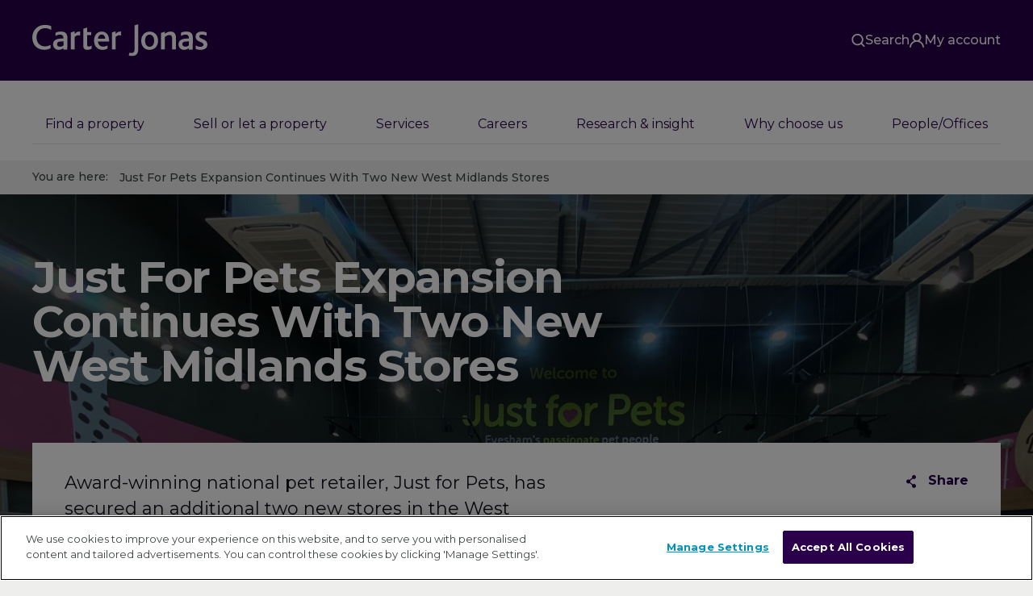

--- FILE ---
content_type: text/html; charset=utf-8
request_url: https://www.carterjonas.co.uk/news-and-events/september-21/just-for-pets-expansion-continues-with-two-new-west-midlands-stores
body_size: 41722
content:



<!DOCTYPE html>

<html>
<head>
    <!-- <link rel="stylesheet" href="/css/app.css" /> -->
    <link rel="dns-prefetch" href="https://maps.googleapis.com/" />
    <link rel="dns-prefetch" href="https://maps.gstatic.com/" />
    <link rel="dns-prefetch" href="https://www.google-analytics.com/" />
    <link rel="dns-prefetch" href="https://www.google.com/" />
    <link rel="dns-prefetch" href="https://www.google.co.uk/" />
    <link rel="dns-prefetch" href="http://www.googleadservices.com/" />
    <link rel="dns-prefetch" href="https://www.gstatic.com/" />
    <link rel="dns-prefetch" href="https://bat.bing.com/" />
    <link rel="dns-prefetch" href="https://csi.gstatic.com/" />
    <link rel="dns-prefetch" href="https://googleads.g.doubleclick.net/" />

    <link rel="preconnect" href="https://maps.googleapis.com/" />
    <link rel="preconnect" href="https://maps.gstatic.com/" />
    <link rel="preconnect" href="https://www.google-analytics.com/" />
    <link rel="preconnect" href="https://www.google.com/" />
    <link rel="preconnect" href="https://www.google.co.uk/" />
    <link rel="preconnect" href="http://www.googleadservices.com/" />
    <link rel="preconnect" href="https://www.gstatic.com/" />
    <link rel="preconnect" href="https://bat.bing.com/" />
    <link rel="preconnect" href="https://csi.gstatic.com/" />
    <link rel="preconnect" href="https://googleads.g.doubleclick.net/" />

    <script async src="https://www.googleoptimize.com/optimize.js?id=OPT-P93M6Z3"></script>



    <link rel="preload" href="/assets/dist/d9e1c2c1e955e52aca0c2ac7867455ee.woff2" as="font" crossorigin>

<meta charset="utf-8">
<meta http-equiv="x-ua-compatible" content="ie=edge">
<meta name="viewport" content="width=device-width, initial-scale=1">
    <title>Just For Pets Expansion Continues With Two New West Midlands Stores </title>
        <meta name="description" content="Award-winning national pet retailer, Just for Pets, has secured an additional two new stores in the West Midlands as part of its UK expansion drive. ">
        <link rel="canonical" href="https://www.carterjonas.co.uk/news-and-events/september-21/just-for-pets-expansion-continues-with-two-new-west-midlands-stores" />
        <meta property="og:type" content="article" />
        <meta property="og:site_name" content="Carter Jonas" />
        <meta property="og:locale" content="en_GB" />
        <meta property="og:title" content="Just For Pets Expansion Continues With Two New West Midlands Stores " />
            <meta property="og:description" content="Award-winning national pet retailer, Just for Pets, has secured an additional two new stores in the West Midlands as part of its UK expansion drive. " />
            <meta property="og:url" content="https://www.carterjonas.co.uk/news-and-events/september-21/just-for-pets-expansion-continues-with-two-new-west-midlands-stores" />
            <meta property="og:image" content="https://www.carterjonas.co.uk/-/media/images/news-images-t08/commercial/evesham---internal.ashx" />
            <meta property="article:published_time" content="02/09/2021 23:00:00" />
        <meta name="twitter:card" content="summary_large_image">
        <meta name="twitter:site" content="@carterjonas">
        <meta name="twitter:creator" content="@carterjonas">
        <meta name="twitter:domain" content="https://www.carterjonas.co.uk/">
            <meta name="twitter:title" content="Just For Pets Expansion Continues With Two New West Midlands Stores ">
            <meta name="twitter:description" content="Award-winning national pet retailer, Just for Pets, has secured an additional two new stores in the West Midlands as part of its UK expansion drive. ">
            <meta name="twitter:image:src" content="https://www.carterjonas.co.uk/-/media/images/news-images-t08/commercial/evesham---internal.ashx">
                <meta name="twitter:image:alt" content="Just for Pets" />

<link rel="apple-touch-icon" sizes="180x180" href="/assets/app/general/img/favicons/apple-touch-icon.png">
<link rel="icon" type="image/png" sizes="32x32" href="/assets/app/general/img/favicons/favicon-32x32.png">
<link rel="icon" type="image/png" sizes="16x16" href="/assets/app/general/img/favicons/favicon-16x16.png">
<link rel="manifest" href="/assets/app/general/img/favicons/manifest.json">
<link rel="mask-icon" href="/assets/app/general/img/favicons/safari-pinned-tab.svg" color="#2a004a">
<meta name="theme-color" content="#ffffff">


        <style id="criticalcss">body{font-family:Montserrat,sans-serif;font-weight:400}.title,.title-l,.title-m,.title-s,.title-xs,.title-xxs,h1,h2,h3,h4,h5,h6{padding:0;display:block;font-weight:400;margin:0 0 .5em;position:relative}.title,h1{font-family:Montserrat,sans-serif;font-weight:700;font-size:2.25rem;line-height:1.05556;letter-spacing:-.025em}@media (min-width:64em){.title,h1{font-size:3.4375rem;line-height:1}}.title--outline{font-family:nimbus-sans-novus-outline-black,sans-serif;font-weight:700}.title-l,h2{font-family:Montserrat,sans-serif;font-weight:700;font-size:1.875rem;line-height:1.06667;letter-spacing:-.025em;color:#2a004a}@media (min-width:64em){.title-l,h2{font-size:2.25rem;line-height:1.05556}}.title-m,h3{font-size:1.875rem;line-height:1.06667;letter-spacing:-.025em}.title-m,.title-s,h3,h4{font-family:Montserrat,sans-serif;font-weight:700}.title-s,h4{font-size:1.5rem;line-height:1.08333}@media (min-width:64em){.title-s,h4{font-size:1.875rem;line-height:1.33333}}.title-xs,h5{font-size:1.5rem;line-height:1.08333;letter-spacing:-.025em}.title-xs,.title-xxs,h5,h6{font-family:Montserrat,sans-serif;font-weight:700}.title-xxs,h6{font-size:1.375rem;line-height:1.36364}.title-xxxs{font-weight:700;font-size:1.25rem}.title-light,.title-xxxs{font-family:Montserrat,sans-serif;text-transform:none;line-height:1.2}.title-light{display:block;font-size:1.875rem;font-weight:400;letter-spacing:-.025em;color:#2a004a;margin-bottom:.76667em}img{display:block;max-width:100%;border:0}a{cursor:pointer;text-decoration:none;color:#2a004a}p{margin:0 0 1.625em}.title-blue,.title-purple{color:#2a004a}.title-white{color:#fff}.visually-hidden,[name=google_conversion_frame]{position:absolute!important;clip:rect(1px 1px 1px 1px);clip:rect(1px,1px,1px,1px);padding:0!important;border:0!important;height:1px!important;width:1px!important;overflow:hidden}.grid{position:relative}.grid:after,.grid:before{clear:both;content:"";display:block}.grid.no-gutter{margin-left:0;margin-right:0}.grid.no-gutter>.grid__item{padding-left:0;padding-right:0}.grid--flex{display:-ms-flexbox;display:flex;-ms-flex-align:stretch;align-items:stretch;-ms-flex-wrap:wrap;flex-wrap:wrap}.grid--flex>.grid__item{float:none;display:-ms-flexbox;display:flex;vertical-align:top}@media (min-width:64em){.grid--flex-centered{display:-ms-flexbox;display:flex;-ms-flex-align:center;align-items:center}.grid--flex-inversed{display:-ms-flexbox;display:flex;-ms-flex-direction:row-reverse;flex-direction:row-reverse}}.grid--centered{-ms-flex-align:center;align-items:center}.grid__item{width:100%;position:relative;float:left;box-sizing:border-box;min-height:1px}.grid__item--flex{display:-ms-flexbox;display:flex;-ms-flex-align:stretch;align-items:stretch}.grid--12>.grid__item--span-1{width:8.33333%}.grid--12>.grid__item--span-2{width:16.66667%}.grid--12>.grid__item--span-3{width:25%}.grid--12>.grid__item--span-4{width:33.33333%}.grid--12>.grid__item--span-5{width:41.66667%}.grid--12>.grid__item--span-6{width:50%}.grid--12>.grid__item--span-7{width:58.33333%}.grid--12>.grid__item--span-8{width:66.66667%}.grid--12>.grid__item--span-9{width:75%}.grid--12>.grid__item--span-10{width:83.33333%}.grid--12>.grid__item--span-11{width:91.66667%}.grid--12>.grid__item--span-12{width:100%}@media only screen and (min-width:48em){.grid--12>.grid__item--span-tablet-1{width:8.33333%}.grid--12>.grid__item--col-tablet-1{margin-right:-100%;left:0}.grid--12>.grid__item--span-tablet-2{width:16.66667%}.grid--12>.grid__item--col-tablet-2{margin-right:-100%;left:8.33333%}.grid--12>.grid__item--span-tablet-3{width:25%}.grid--12>.grid__item--col-tablet-3{margin-right:-100%;left:16.66667%}.grid--12>.grid__item--span-tablet-4{width:33.33333%}.grid--12>.grid__item--col-tablet-4{margin-right:-100%;left:25%}.grid--12>.grid__item--span-tablet-5{width:41.66667%}.grid--12>.grid__item--col-tablet-5{margin-right:-100%;left:33.33333%}.grid--12>.grid__item--span-tablet-6{width:50%}.grid--12>.grid__item--col-tablet-6{margin-right:-100%;left:41.66667%}.grid--12>.grid__item--span-tablet-7{width:58.33333%}.grid--12>.grid__item--col-tablet-7{margin-right:-100%;left:50%}.grid--12>.grid__item--span-tablet-8{width:66.66667%}.grid--12>.grid__item--col-tablet-8{margin-right:-100%;left:58.33333%}.grid--12>.grid__item--span-tablet-9{width:75%}.grid--12>.grid__item--col-tablet-9{margin-right:-100%;left:66.66667%}.grid--12>.grid__item--span-tablet-10{width:83.33333%}.grid--12>.grid__item--col-tablet-10{margin-right:-100%;left:75%}.grid--12>.grid__item--span-tablet-11{width:91.66667%}.grid--12>.grid__item--col-tablet-11{margin-right:-100%;left:83.33333%}.grid--12>.grid__item--span-tablet-12{width:100%}.grid--12>.grid__item--col-tablet-12{margin-right:-100%;left:91.66667%}}@media only screen and (min-width:64em){.grid--12>.grid__item--span-desktop-1{width:8.33333%}.grid--12>.grid__item--col-desktop-1{margin-right:-100%;left:0}.grid--12>.grid__item--span-desktop-2{width:16.66667%}.grid--12>.grid__item--col-desktop-2{margin-right:-100%;left:8.33333%}.grid--12>.grid__item--span-desktop-3{width:25%}.grid--12>.grid__item--col-desktop-3{margin-right:-100%;left:16.66667%}.grid--12>.grid__item--span-desktop-4{width:33.33333%}.grid--12>.grid__item--col-desktop-4{margin-right:-100%;left:25%}.grid--12>.grid__item--span-desktop-5{width:41.66667%}.grid--12>.grid__item--col-desktop-5{margin-right:-100%;left:33.33333%}.grid--12>.grid__item--span-desktop-6{width:50%}.grid--12>.grid__item--col-desktop-6{margin-right:-100%;left:41.66667%}.grid--12>.grid__item--span-desktop-7{width:58.33333%}.grid--12>.grid__item--col-desktop-7{margin-right:-100%;left:50%}.grid--12>.grid__item--span-desktop-8{width:66.66667%}.grid--12>.grid__item--col-desktop-8{margin-right:-100%;left:58.33333%}.grid--12>.grid__item--span-desktop-9{width:75%}.grid--12>.grid__item--col-desktop-9{margin-right:-100%;left:66.66667%}.grid--12>.grid__item--span-desktop-10{width:83.33333%}.grid--12>.grid__item--col-desktop-10{margin-right:-100%;left:75%}.grid--12>.grid__item--span-desktop-11{width:91.66667%}.grid--12>.grid__item--col-desktop-11{margin-right:-100%;left:83.33333%}.grid--12>.grid__item--span-desktop-12{width:100%}.grid--12>.grid__item--col-desktop-12{margin-right:-100%;left:91.66667%}}.grid--12{margin-left:-20px;margin-right:-20px}.grid--12>.grid__item{padding-left:20px;padding-right:20px}body{margin:0;background:#fff;color:#3f4444;font-size:16px;line-height:1.625}body.bg-grey{background:#eeefec}body.bg-grey-light{background:#f9f9f9}.container{padding-left:20px;padding-right:20px;box-sizing:border-box;max-width:1240px;margin:auto}.is-hidden{display:none}@media (min-width:48em) and (max-width:63.999em){.hidden-tablet{display:none}}@media (min-width:64em){.hidden-desktop{display:none}}@media (min-width:48em) and (max-width:63.999em){.visible-tablet{display:block}}@media (min-width:64em){.visible-desktop{display:block}}@media (max-width:63.999em){.visible-only-desktop{display:none}}.visibility-hidden{position:absolute;visibility:hidden;pointer-events:none}.db{display:block}[v-cloak]{display:none!important}.sublayout-white{padding:20px}@media (min-width:64em){.sublayout-white{background:#fff;padding:40px}}.sublayout-white__side{margin-bottom:30px}.sublayout-white__side-inner{background:#fff}.anchor-hidden,[v-cloak]{visibility:hidden}.anchor-hidden{position:relative;top:-57px}@media (min-width:64em){.anchor-hidden{top:-140px}}.button,.link{position:relative;display:-ms-inline-flexbox;display:inline-flex;-ms-flex-align:center;align-items:center;-ms-flex-pack:center;justify-content:center;text-decoration:underline;cursor:pointer;transition:color,background-color .3s ease;font-family:Montserrat,sans-serif;font-weight:500;color:#2a004a;font-size:1rem}.link--active,.link--brand-purple{color:#2a004a}.button,.link--cta{font-family:Montserrat,sans-serif;font-weight:700;text-decoration:none}.link--white{color:#fff}.button{border:0;padding:1.21429em 2.28571em;font-size:14px;line-height:normal;border-radius:3px;text-align:center;box-sizing:border-box}.button__inner{-ms-flex-pack:justify;justify-content:space-between}.button__inner,.button__text{display:-ms-flexbox;display:flex;-ms-flex-align:center;align-items:center;width:100%}.button__text{-ms-flex-pack:center;justify-content:center}.button--blue{color:#fff;background-color:#0092bc}.button--purple{color:#fff;background-color:#5f4077}.button--white-transparent{color:#fff;background-color:hsla(0,0%,100%,.3)}.button--dark-grey{color:#fff;background-color:#3f4444}.button--mobile-full{width:100%}@media (min-width:64em){.button--mobile-full{width:auto}}.button--mobile-wide{width:100%}@media (min-width:64em){.button--mobile-wide{width:auto}}.button-group{display:-ms-flexbox;display:flex}.button-group,.button-group .button{-ms-flex:1 1 auto;flex:1 1 auto}.space-empty{margin-top:0;margin-bottom:0}.space-xs{margin-top:1.25rem;margin-bottom:1.25rem}.space-ms{margin-top:1.875rem;margin-bottom:1.875rem}.space-s{margin-top:2.5rem;margin-bottom:2.5rem}.space-m{margin-top:3.125rem;margin-bottom:3.125rem}.space-l{margin-top:3.75rem;margin-bottom:3.75rem}.space-xl{margin-top:5rem;margin-bottom:5rem}@media (min-width:64em){.space-empty-desktop{margin-top:0;margin-bottom:0}.space-xs-desktop{margin-top:1.25rem;margin-bottom:1.25rem}.space-ms-desktop{margin-top:1.875rem;margin-bottom:1.875rem}.space-s-desktop{margin-top:2.5rem;margin-bottom:2.5rem}.space-m-desktop{margin-top:3.125rem;margin-bottom:3.125rem}.space-l-desktop{margin-top:3.75rem;margin-bottom:3.75rem}.space-xl-desktop{margin-top:5rem;margin-bottom:5rem}}.space-top-empty{margin-top:0}.space-top-xs{margin-top:1.25rem}.space-top-ms{margin-top:1.875rem}.space-top-s{margin-top:2.5rem}.space-top-m{margin-top:3.125rem}.space-top-l{margin-top:3.75rem}.space-top-xl{margin-top:5rem}@media (min-width:64em){.space-top-empty-desktop{margin-top:0}.space-top-xs-desktop{margin-top:1.25rem}.space-top-ms-desktop{margin-top:1.875rem}.space-top-s-desktop{margin-top:2.5rem}.space-top-m-desktop{margin-top:3.125rem}.space-top-l-desktop{margin-top:3.75rem}.space-top-xl-desktop{margin-top:5rem}}.space-bottom-empty{margin-bottom:0}.space-bottom-xs{margin-bottom:1.25rem}.space-bottom-ms{margin-bottom:1.875rem}.space-bottom-s{margin-bottom:2.5rem}.space-bottom-m{margin-bottom:3.125rem}.space-bottom-l{margin-bottom:3.75rem}.space-bottom-xl{margin-bottom:5rem}@media (min-width:64em){.space-bottom-empty-desktop{margin-bottom:0}.space-bottom-xs-desktop{margin-bottom:1.25rem}.space-bottom-ms-desktop{margin-bottom:1.875rem}.space-bottom-s-desktop{margin-bottom:2.5rem}.space-bottom-m-desktop{margin-bottom:3.125rem}.space-bottom-l-desktop{margin-bottom:3.75rem}.space-bottom-xl-desktop{margin-bottom:5rem}}.popup-container{display:none}.text,.textarea,input[type=search],input[type=text],textarea{box-sizing:border-box;border-radius:0;border:1px dotted #9ea1a1;outline:none;padding:.77778em 1em;transition:border-color .3s;color:#3f4444;line-height:20px;font-family:inherit}.ss-styleselect,.text,.textarea,input[type=search],input[type=text],textarea{width:100%;background-color:#fff;-webkit-appearance:none;font-size:18px;height:50px}.ss-styleselect{margin:0 auto;padding:13px 15px;padding-right:35px;color:#2a004a;line-height:1;border:1px dotted #3f4444;-moz-appearance:none;border-radius:0;font-family:Montserrat,sans-serif;font-weight:400}@media (min-width:64em){.form-line{display:-ms-flexbox;display:flex}}.form-line .form-col{margin-bottom:1.25rem}@media (min-width:64em){.form-line .form-col{-ms-flex-positive:1;flex-grow:1;margin-bottom:0}.form-line .form-col:not(:last-child){margin-right:-1px}}.form-line .form-col:last-child{margin-bottom:0}.find-property{background:#fff}.find-property__notification{position:relative;bottom:-1.875rem;margin:0 -1.25rem}@media (min-width:64em){.find-property__notification{margin:0;position:absolute;left:1.25rem;right:1.25rem;bottom:0}}.choices{position:relative;margin-bottom:24px;font-size:18px}.choices[data-type*=select-one]{cursor:pointer}.choices[data-type*=select-one] .choices__inner{padding-bottom:7.5px}.choices[data-type*=select-one] .choices__input{display:block;width:100%;padding:10px;border-bottom:1px solid #9ea1a1;background-color:#fff;margin:0}.choices[data-type*=select-one] .choices__button{padding:0;background-size:8px;height:100%;position:absolute;top:50%;right:0;margin-top:-10px;margin-right:25px;height:20px;width:20px;border-radius:10em;opacity:.5}.choices__inner{display:inline-block;vertical-align:top;width:100%;background-color:#fff;box-sizing:border-box;padding:.22222em .88889em;border:1px dotted #9ea1a1;font-size:18px;overflow:hidden;height:50px}.choices__list{margin:0;padding-left:0;list-style:none}.choices__list--single{display:inline-block;padding:4px 16px 4px 4px;box-sizing:border-box;width:100%;vertical-align:middle}.choices__list--dropdown{display:none;z-index:1;position:absolute;width:100%;box-sizing:border-box;background-color:#fff;border:1px dotted #9ea1a1;top:100%;margin-top:-1px;border-bottom-left-radius:2.5px;border-bottom-right-radius:2.5px;overflow:hidden;font-family:Montserrat,sans-serif;font-weight:400;font-style:italic;font-size:18px}.choices__list--dropdown .choices__list{color:#3f4444;position:relative;max-height:300px;padding:0 10px 10px;overflow:auto;-webkit-overflow-scrolling:touch;will-change:scroll-position}.login-panel{position:absolute;display:none}.nojs img.lazyload,.nojs img.swiper-lazy{display:none}.lazyload,.lazyloading,.swiper-lazy,.swiper-lazy-loading{transition:opacity .3s;opacity:0}.lazyload--bg,.lazyloaded,.lazyloading--bg,.swiper-lazy--bg,.swiper-lazy-loaded,.swiper-lazy-loading--bg{opacity:1}img[data-sizes=auto]{display:block;width:100%}.nav{display:-ms-flexbox;display:flex;list-style:none;margin:0;padding:0}.nav--aux>.nav__item{position:relative;z-index:2}.nav--aux>.nav__item>.nav__link{padding:.625rem 18px;background-color:#300054}.nav--aux .nav__link{color:inherit;display:block}.nav--aux .nav__link span:after{transition:all .3s ease;content:"";position:absolute;width:100%;top:100%;left:0;margin-top:2px;border-bottom:1px solid #fff;opacity:0}.nav--aux .nav__sub{position:absolute;opacity:0;z-index:-1}.nav--main{-ms-flex-direction:column;flex-direction:column}@media (min-width:64em){.nav--main{-ms-flex-direction:row;flex-direction:row;min-height:90px}.nav--main .nav__item.nav__item--main{box-sizing:border-box;display:-ms-inline-flexbox;display:inline-flex}.nav--main .nav__link.nav__link--main{display:-ms-flexbox;display:flex;-ms-flex-align:center;align-items:center;text-align:center;padding:10px 20px;box-sizing:border-box;font-size:.9375rem;color:#2a004a;font-family:Montserrat,sans-serif;font-weight:700}}@media (min-width:64em) and (min-width:80em){.nav--main .nav__link.nav__link--main{padding:10px 27px}}@media (min-width:64em) and (min-width:1024px) and (max-width:1024px) and (orientation:landscape){.nav--main .nav__link.nav__link--main{padding:10px 15px}}.card{margin-left:-1.25rem;margin-right:-1.25rem;padding:1.875rem 1.25rem;-ms-flex:1;flex:1 1 0%}@media (min-width:64em){.card{margin-left:0;margin-right:0;padding:1.875rem}}.card__title{display:block;font-family:Montserrat,sans-serif;font-weight:700;font-size:1.375rem;color:#fff;margin:0 0 .5em}.card__title--purple{color:#2a004a}.card__title--green{color:#003f2d}.card__title--blue,.card__title--blue a{color:#0092bc}.card__title--dark-purple{color:#2a004a}@media (min-width:64em){.card__title{font-size:1.5rem;line-height:1.625rem;margin:0 0 1em}}.card__pre-title{font-size:.875rem;font-family:Montserrat,sans-serif;font-weight:700;padding:0 0 1rem;margin:0 0 1.1rem;position:relative;color:#2a004a}.card__pre-title--bigger{font-size:1rem}@media (min-width:64em){.card__img-top{position:absolute;display:block;height:100%;width:100%;top:0;left:0;-o-object-fit:cover;font-family:object-fit\:cover;object-fit:cover}}.card__img-top-wrapper{position:relative;display:block;margin:0 0 1.5rem}@media (min-width:64em){.card__img-top-wrapper{height:163px}}.card__image-area{width:110px;float:left;margin:0 30px 20px 0}.card__image-area--l{display:none;width:160px}@media (min-width:64em){.card__image-area--l{display:block;margin-bottom:0}}.card__content-area{padding-left:140px}.card__content-area--l{padding-left:0}@media (min-width:64em){.card__content-area--l{padding-left:190px}}.card--purple{background:#2a004a;color:#fff}.card--green{background:#00966c;color:#fff}.card--purple-light{background:#350d53;color:#fff}.card--new-blue{background:#87c1db;color:#2a004a}.card--blue{background:#0092bc;color:#fff}.card--blue-medium{background:#009cd0;color:#fff}.card--blue-mid-light{color:#fff;background:#33a8c9}.card--grey{background:#eeefec}.card--white{background:#fff}.card--no-margin{margin:0}.card--no-margin-v{margin-left:0;margin-right:0}.card--no-padding{padding:0}@media (min-width:64em){.card--no-padding{padding:0}.card--no-padding-v{padding-left:0;padding-right:0}}.card--border{border-style:solid;border-color:#ccc;border-width:1px 0}.card--full-border{border:1px solid #ccc}@media (min-width:64em){.card--condensed .card__title{font-size:.875rem;margin:0 0 .92857em}.card--condensed .card__text{font-size:1.25rem;line-height:1.5em;margin-bottom:.8em}}.card--get-in-touch{padding-top:24px;position:relative;background:#fff;opacity:0;transition:opacity .5s;opacity:1}@media (min-width:64em){.card--get-in-touch{margin-left:0;margin-right:0}}.card--get-in-touch p{margin-bottom:1.375em}.card--get-in-touch .card__container{padding-right:20px}@media (min-width:64em){.card--get-in-touch .card__container{padding-right:30px}}.card--get-in-touch .card__pre-title{margin-bottom:14px}.card--get-in-touch .card__title{font-size:1.375rem;margin-bottom:.25em;position:relative}@media (min-width:64em){.card--get-in-touch .card__title{font-size:1.4375rem;margin-bottom:.33333em}}.card--get-in-touch .card__bold-text{margin-bottom:.4375rem}@media (min-width:64em){.card--get-in-touch .card__bold-text{margin-bottom:.875rem}}.card--get-in-touch .card__text-smaller{margin-bottom:1.25rem}.card--get-in-touch .link--cta+.link--cta{margin-top:.3125rem;margin-bottom:-5px}.card--get-in-touch .title-light{font-size:1.5rem;color:#3f4444;position:relative}.card--get-in-touch .title-light+.card__title{margin-top:.79167em}.card--get-in-touch-personal{padding-right:0;padding-left:0;padding-bottom:0}.card--get-in-touch-personal .card__top{padding:0 20px}@media (min-width:64em){.card--get-in-touch-personal .card__top{padding:0 30px}}.card--get-in-touch-personal .ss-styleselect__wrapper{margin-bottom:20px}@media (min-width:64em){.card--get-in-touch-personal .ss-styleselect__wrapper{margin-bottom:30px}}.card--get-in-touch-personal:not(.is-slider-ready) .swiper-container{overflow:hidden}.card--get-in-touch-noselect .person-card .vcard-link{display:none}.card--get-in-touch-noselect .vcard-link{position:absolute;top:20px;right:20px}@media (min-width:64em){.card--get-in-touch-noselect .vcard-link{top:10px;right:10px}}.card--flex{display:-ms-flexbox;display:flex;-ms-flex-direction:column;flex-direction:column;-ms-flex-align:start;align-items:flex-start}.card--flex .card__text-smaller{-ms-flex-positive:1;flex-grow:1}.list{padding-left:0}.list__item{display:block;padding:0 1.25rem;margin:0 -1.25rem;font-family:Montserrat,sans-serif;font-weight:500;color:#2a004a;position:relative;letter-spacing:-.025em}@media (min-width:64em){.list__item{padding:0 1.875rem;margin:0 -1.875rem}}.list__link{color:#2a004a;display:block;border:0 dotted #c8c9c7;border-bottom-width:1px;padding:15px 20px 16px 0;position:relative;margin:0;line-height:1.2}.list__link--flex{display:-ms-flexbox;display:flex;-ms-flex-align:center;align-items:center}.single-header{color:#fff;padding:3.75rem 0;position:relative}@media (min-width:64em){.single-header{padding:5rem 0}}.single-header__bg{background-color:#3f4444;position:absolute;top:0;left:0;width:100%;height:100%;background-size:cover;background-position:50%}.single-header__title,.single-header__title span{display:block;margin:0;letter-spacing:-1.5px}.single-header__text{display:block;margin:1.25rem 0;max-width:520px}@media (min-width:64em){.single-header .container{display:-ms-flexbox;display:flex;-ms-flex-align:center;align-items:center}}.with-gallery .swiper-container{margin:-3.75rem 0}@media (min-width:64em){.with-gallery .swiper-container{margin:-5rem 0}.with-gallery .swiper-container+.single-header__inner{top:5rem;width:100%}}.with-gallery .swiper-slide{height:auto;width:100%!important}@media (min-width:64em){.with-gallery .swiper-slide .container{padding-top:5rem;padding-bottom:5rem}}.with-gallery .swiper-img{top:0;left:0;position:absolute;width:100%;height:100%;-o-object-fit:cover;font-family:object-fit\:cover;object-fit:cover}.with-gallery.hero--big-indents{display:-ms-flexbox;display:flex;-ms-flex-align:stretch;align-items:stretch}.with-gallery.hero--big-indents .swiper-slide .container{padding-top:80px;padding-bottom:130px}@media (min-width:64em){.with-gallery.hero--big-indents .swiper-container+.hero__content{top:60px;width:100%}.with-gallery--padded .swiper-slide .container{padding-bottom:7.8125rem}}.divisional{background:#fff;padding:20px}.divisional__title{color:#2a004a;font-size:1.5rem;padding:10px 0 20px;margin-bottom:17px;line-height:1.25}@media (min-width:64em){.divisional__title{font-size:1.875rem;padding:18px 0 30px;margin-bottom:25px}}.divisional__description{font-size:.875rem;color:#3f4444;letter-spacing:-.025em;margin-bottom:10px;line-height:1.5rem}.divisional__tiles{display:none}@media (min-width:64em){.divisional__double-tile,.divisional__tiles{display:-ms-flexbox;display:flex;-ms-flex-wrap:wrap;flex-wrap:wrap}.divisional__double-tile{height:100%}}.tile{display:block;position:relative;box-sizing:border-box;padding:25px 35px 25px 40px;width:50%;min-height:270px;color:#fff}.tile--white{background-color:#fff;color:#2a004a}.tile--purple{background-color:#2a004a}.tile--green{background-color:#00966c}.tile--blue{background-color:#0092bc}.tile--yellow{background-color:#ffa300}.tile--red{background-color:#e4002b}.tile--quote{display:-ms-flexbox;display:flex;-ms-flex-direction:column;flex-direction:column;-ms-flex-pack:center;justify-content:center;padding-right:0}.tile--quote .tile__quote-copy{-ms-flex:0 1 auto;flex:0 1 auto;margin:0 0 10px;position:relative;padding-left:48px;padding-right:15px;font-size:1.375rem;line-height:1.25;font-family:Montserrat,sans-serif;font-weight:400;font-style:italic}.tile--value{display:-ms-flexbox;display:flex;-ms-flex-align:center;align-items:center}.tile--value .tile__inner{max-width:265px}.tile--value .tile__title{font-size:1em;font-family:Montserrat,sans-serif;font-weight:700}.main-header{background-color:#fff;color:#2a004a;display:block;box-sizing:border-box;width:100%;max-width:100%;z-index:3;font-family:Montserrat,sans-serif}.grid-2,.grid-3{display:grid;width:100%;grid-template-columns:repeat(1,minmax(0,1fr))}.grid-2{gap:3rem}@media screen and (min-width:1024px){.grid-2{grid-template-columns:repeat(2,minmax(0,1fr))}}.gap-30{gap:30px}.col-1{grid-column:span 1/span 1}.w-full{width:100%}.h-full{height:100%}.block{display:block}.border-box{box-sizing:border-box}.flex{display:-ms-flexbox;display:flex}.flex-row{-ms-flex-flow:row wrap;flex-flow:row wrap}.items-center{-ms-flex-align:center;align-items:center}.justify-between{-ms-flex-pack:justify;justify-content:space-between}.justify-end{-ms-flex-pack:end;justify-content:flex-end}.relative{position:relative}.list-none{list-style-type:none;padding:0;margin:0}.heading-h3{font-size:24px}.heading-h2,.heading-h3{line-height:1.25;font-weight:500;font-family:Montserrat,sans-serif;text-transform:none;display:block}.heading-h2{font-size:36px}.px-3{padding-left:.875rem;padding-right:.875rem}.mb-40{margin-bottom:40px}.overflow-hidden{overflow:hidden}.menu-bar{display:-ms-flexbox;display:flex;-ms-flex-flow:column nowrap;flex-flow:column nowrap;width:100%;max-width:100%;min-height:0;min-width:0;list-style-type:none;margin:0;font-size:1rem;margin-bottom:1.25rem;font-weight:600;box-sizing:border-box}.menu-bar__item--active>.mobile-submenu,.menu-bar__item--active>.submenu{transition:visibility 0s,display 0s,opacity .15s ease-out,transform .15s ease-out;visibility:visible;display:block;transform:translateY(0);opacity:1}.backdrop{position:fixed;inset:0;background:rgba(0,0,0,.25);z-index:-1;visibility:hidden;opacity:0;transition:visibility 0s .15s,opacity .15s ease-out}.submenu{left:0;right:0;transform-style:preserve-3d;transform:translateY(4px);transition:visibility 0s .15s,opacity .15s ease-out,transform .15s ease-out;padding-top:3rem;padding-bottom:3rem}.mobile-submenu,.submenu{position:absolute;background-color:#fff;width:100%;visibility:hidden;opacity:0}.mobile-submenu{inset:0;max-height:100vh;z-index:6;display:none;transition:visibility 0s .15s,display 0s .15s,opacity .15s ease-out,transform .15s ease-out}.mobile-menu{background-color:#fff;position:fixed;inset:0;display:block;opacity:1;z-index:5;max-height:100vh;overflow-y:auto;visibility:visible;transition:visibility 0s,display 0s,opacity .15s ease-out,transform .15s ease-out}.mobile-menu.hidden{display:none;opacity:0;visibility:hidden;transition:visibility 0s .15s,display 0s .15s,opacity .15s ease-out,transform .15s ease-out}.hero{color:#fff;position:relative;-ms-flex-align:center;align-items:center;background-color:#000}.hero__bg-container{position:absolute;top:0;left:0;right:0;bottom:0;overflow:hidden;background-color:#000}.hero__image{display:block;top:0;left:0;width:100%;height:100%;bottom:0;-o-object-fit:cover;font-family:object-fit\:cover;object-fit:cover}.hero__video{display:none;position:absolute;min-height:100%;min-width:100%;width:auto;height:auto;top:50%;left:50%;transform:translate(-50%,-50%)}.hero__content{position:relative;width:100%}.hero__title-shaded{font-size:1.875rem;font-family:Montserrat,sans-serif;font-weight:700;line-height:1;letter-spacing:-.025em}@media (min-width:64em){.hero__title-shaded{font-size:3.4375rem}}.hero__title-empty{font-size:2.25rem;font-family:nimbus-sans-novus-outline-black,sans-serif;font-weight:700;line-height:1;letter-spacing:-.025em}@media (min-width:64em){.hero__title-empty{font-size:3.4375rem}}.hero__copy{font-size:1.125rem;line-height:1.33333}@media (min-width:64em){.hero__copy{line-height:1.55556}}.hero__copy--margin{margin-top:18px;margin-bottom:18px}@media (min-width:64em){.hero__copy--margin{margin-top:20px;margin-bottom:20px}}.hero__cta{margin-top:25px}@media (min-width:64em){.hero__cta{margin-top:30px}}.hero--large{display:-ms-flexbox;display:flex;padding:30px 0;box-sizing:border-box}@media (min-width:64em){.hero--large{padding:25px 0 115px;height:500px}.hero--largest{height:600px}}.hero--big-indents{min-height:330px;padding:80px 0 150px;box-sizing:border-box;font-size:44px;margin-bottom:-130px}@media (min-width:64em){.hero--big-indents{padding:60px 0 180px;min-height:400px;margin-bottom:-180px}}.hero--content-card{padding-top:55px;background-color:transparent;box-sizing:border-box}@media (min-width:64em){.hero--content-card{padding-top:70px;min-height:500px}}.hero--content-card .hero__title{margin-bottom:30px}@media (min-width:64em){.hero--overlap-top{margin-top:-73px}.home .hero{margin-bottom:-87px}}.breadcrumbs{background-color:#f1f1f1;font-size:.875rem;font-family:Montserrat,sans-serif;font-weight:500}.breadcrumbs__inner{display:none;padding:.5625rem 0 .625rem}@media (min-width:64em){.breadcrumbs__inner{display:block}}.breadcrumbs__mobile-inner{padding:.875rem 0}@media (min-width:64em){.breadcrumbs__mobile-inner{display:none}}.breadcrumbs__list{list-style:none;margin:0;padding:0;display:inline-block;vertical-align:middle}.breadcrumbs__item{margin-left:10px}.breadcrumbs__item,.breadcrumbs__link{display:-ms-inline-flexbox;display:inline-flex;-ms-flex-align:center;align-items:center}.breadcrumbs__link{font-family:Montserrat,sans-serif;font-weight:500;font-size:inherit}.breadcrumbs--property-search{display:none}@media (min-width:64em){.breadcrumbs--property-search{display:block;padding:5px 30px 0}}.social-links{display:-ms-flexbox;display:flex;-ms-flex-pack:justify;justify-content:space-between;line-height:1;width:105px}.social-links__item{color:#fff;display:block}.social-links__item .icon{fill:#fff}.mobile-header{border-top:2px solid #2a004a;height:55px;background:#fff;position:absolute;top:0;left:0;width:100%;z-index:100;overflow:hidden}.mobile-header .container{display:-ms-flexbox;display:flex;-ms-flex-align:center;align-items:center;-ms-flex-pack:justify;justify-content:space-between;height:55px}.mobile-header__logo{display:-ms-inline-flexbox;display:inline-flex}.mobile-header .nav{font-size:0;-ms-flex-item-align:stretch;align-self:stretch}.mobile-header .nav__item{min-width:55px;display:-ms-inline-flexbox;display:inline-flex;-ms-flex-align:center;align-items:center;-ms-flex-pack:center;justify-content:center}.mobile-header .nav__item:last-child{margin-right:-20px}.mobile-header .optional-logo .icon{min-width:35%;max-width:35%;margin:10px 0;float:right}@media (min-width:64em){.mobile-header .optional-logo .icon{min-width:100%;max-width:100%}.mobile-header{display:none}}.hamburger{padding:0 20px;display:inline-block;cursor:pointer;font:inherit;color:inherit;text-transform:none;background-color:transparent;border:0;margin:0;overflow:visible}.hamburger-box{width:24px;height:21px;display:inline-block;position:relative}.hamburger-inner{display:block;top:50%;margin-top:-1.5px}.hamburger-inner,.hamburger-inner:after,.hamburger-inner:before{width:24px;height:3px;background-color:#000;border-radius:4px;position:absolute}.hamburger-inner:after,.hamburger-inner:before{content:"";display:block}.hamburger-inner:before{top:-9px}.hamburger-inner:after{bottom:-9px}.notification{display:-ms-flexbox;display:flex;background:#0092bc;color:#2a004a;font-family:Montserrat,sans-serif;font-weight:700;-ms-flex-pack:justify;justify-content:space-between;padding:1.5625rem 1.25rem;transition:all .3s ease}.notification,.notification__text{-ms-flex-align:center;align-items:center}.notification__text{font-size:.875rem;letter-spacing:-.025em;display:none}@media (min-width:64em){.notification__text{margin:0;display:-ms-inline-flexbox;display:inline-flex}}.notification__cta{-ms-flex:1 0 auto;flex:1 0 auto}@media (min-width:64em){.notification__cta .icon:last-child{margin-left:.625rem}.notification{padding:.9375rem 1.875rem}}.filter-panel{max-height:150px;position:relative;max-height:none;padding:10px 20px;background:#f1f1f1;transition:opacity .3s;opacity:1}.filter-panel__filters-controls,.filter-panel__main{opacity:0;transition:opacity .5s}.property-results{display:-ms-flexbox;display:flex}.property-results__items-wrapper{height:800px}.property-results__zero{display:none}.params{display:-ms-flexbox;display:flex;width:100%;-ms-flex-wrap:wrap;flex-wrap:wrap;line-height:1.625}.params dd,.params dt{border-top:1px solid #c8c9c7;margin:0;padding:.4375em 0 .5em;-ms-flex:0 1 50%;flex:0 1 50%}.params dt{font-family:Montserrat,sans-serif;font-weight:500;letter-spacing:-.025em}.params dt.spec{-ms-flex:0 1 100%;flex:0 1 100%}.params dd{text-align:right}.params dd.spec{-ms-flex:0 1 100%;flex:0 1 100%;border-top-width:0}.params__row{display:block}.params--light dd,.params--light dt{padding:.5625em 0 .625em;border-color:#ccc}.params--light dt:first-child,.params--light dt:first-child+dd{border-top:none}.params--light dt{-ms-flex:0 1 30%;flex:0 1 30%}.params--light dd{-ms-flex:0 1 70%;flex:0 1 70%}.params--bottom-border{border-bottom:1px solid #ccc}.params .tooltip{line-height:14px;margin-left:.3125em}.params__large-text{font-size:1rem;line-height:1.3125em}@media (min-width:64em){.params__large-text{font-size:1.5rem}}.params__huge-text{font-size:2.25rem;line-height:1.1em;font-family:Montserrat,sans-serif;font-weight:700;color:#2a004a}@media (min-width:64em){.params__huge-text{font-size:6.25rem}}.testimonials__item{text-align:left;position:relative;color:#2a004a;margin:0}@media (min-width:64em){.testimonials--careers{padding-bottom:46px}}.accordion{text-align:left;position:relative;margin:0 0 -1px;border-top:1px dotted #c8c9c7;border-bottom:1px dotted #c8c9c7}.accordion.is-opened .accordion__body{max-height:none}.accordion__head{padding:1.5625em .4375em;position:relative;text-decoration:none;color:#000;display:-ms-flexbox;display:flex;-ms-flex-pack:justify;justify-content:space-between;-ms-flex-align:center;align-items:center;font-family:Montserrat,sans-serif;font-weight:500;cursor:pointer}.accordion__title{font-size:1.125rem;line-height:1.16667;padding-right:.9375em}.accordion__summary{display:none;font-size:1rem;line-height:1.5625;font-family:Montserrat,sans-serif;font-weight:400;color:#616161}@media (min-width:64em){.accordion__summary{display:block}}.accordion__icon{display:block;margin-left:auto;position:relative;width:18px;height:18px;-ms-flex:0 0 auto;flex:0 0 auto}.accordion__icon:after,.accordion__icon:before{content:"";position:absolute;background:#2a004a;margin:auto;transition:.35s cubic-bezier(.23,1,.32,1)}.accordion__icon:before{width:2px;height:100%;left:0;right:0}.accordion__icon:after{width:100%;height:2px;top:0;bottom:0}@media (min-width:64em){.accordion__icon{width:26px;height:26px}}.accordion__body{max-height:0;overflow:hidden;position:relative;margin:0 -1.25em}@media (min-width:64em){.accordion__body{margin:0}}.accordion__content-inner{padding:1.25em;background-color:#f1f1f1}@media (min-width:64em){.accordion__content-inner{padding:2.5em}}.accordion__content-inner p{margin:0 0 1.5em}.accordion.is-opened .accordion__icon:before{transform:rotate(90deg)}.accordion.is-opened .accordion__icon:after{transform:rotate(180deg)}.accordion--mobile-only{border:0}.accordion--mobile-only .accordion__body{margin:0 20px}@media (min-width:64em){.accordion--mobile-only .accordion__body{max-height:none;margin:0}}.accordion--mobile-only .accordion__icon{width:10px;height:6px;line-height:0;font-size:0}@media (min-width:64em){.accordion--mobile-only .accordion__icon{display:none}}.accordion--mobile-only .accordion__icon:after,.accordion--mobile-only .accordion__icon:before{display:none}.accordion--mobile-only .accordion__icon-svg{width:6px;height:10px;fill:#2a004a;transform:rotate(90deg);transition:.35s cubic-bezier(.23,1,.32,1)}.accordion--mobile-only .accordion__head{padding:2.22222em 1.22222em;font-family:Montserrat,sans-serif;font-weight:700;color:#2a004a}@media (min-width:64em){.accordion--mobile-only .accordion__head{cursor:default;padding:0}}.accordion--mobile-only .accordion__title{font-size:1.125rem}@media (min-width:64em){.accordion--mobile-only .accordion__title{font-size:1.5rem;margin-bottom:1.25rem}}.accordion--mobile-only .accordion__content-inner{background:transparent;border-top:1px solid #f1f1f1;padding:20px 0}@media (min-width:64em){.accordion--mobile-only .accordion__content-inner{padding:0;border:0}}.accordion--mobile-only.is-opened .accordion__icon-svg{transform:rotate(-90deg)}.property-header{position:relative;padding-top:55px}.property-header__title{color:#fff;font-family:Montserrat,sans-serif;font-weight:500;background-color:#2a004a;font-size:18px;padding:1.125em;margin:0;z-index:2;position:relative;top:0;left:0;height:55px;display:-ms-flexbox;display:flex;-ms-flex-align:center;align-items:center;box-sizing:border-box;width:100%;white-space:nowrap}@media (min-width:64em){.property-header__title{display:block;width:auto;height:auto;overflow:visible;white-space:normal;font-size:2.25rem;top:.83333em;padding:.75em .75em .75em 2.11111em}}.property-header__tab{min-height:265px;display:-ms-flexbox;display:flex;background-color:#f1f1f1;overflow:hidden;position:relative}@media (min-width:64em){.property-header__tab{min-height:520px}}.property-header__nav{margin:0 -1.625em}@media (min-width:64em){.property-header__nav{margin:0;padding:15px 0;background-color:#e9e9e9}}.property-header__nav .container{display:-ms-flexbox;display:flex;-ms-flex-pack:justify;justify-content:space-between}.property-header__actions{background-color:#e9e9e9;position:fixed;z-index:1;left:0;bottom:0;right:0;padding:.1875rem 1.25rem;display:-ms-flexbox;display:flex}@media (min-width:64em){.property-header__actions{background:transparent;position:relative;display:-ms-flexbox;display:flex;padding:0;margin-left:1.875rem}}.property-header__actions .button{padding:1.21429em 1.42857em;-ms-flex:1 0 auto;flex:1 0 auto}.property-header .swiper-container{height:265px;overflow:hidden}.buttons-actions .button--remove-btn{display:none}.swiper-container{position:relative;width:100%;-ms-flex:1 1 100%;flex:1 1 100%;margin-left:auto;margin-right:auto;opacity:0;transition:opacity .5s;opacity:1;z-index:0}.swiper-container--gallery .swiper-img{position:relative;height:100%;-o-object-fit:cover;font-family:object-fit\:cover;object-fit:cover}@media (min-width:64em){.swiper-container--gallery .swiper-img{min-width:100%;-o-object-fit:fill;font-family:object-fit\:fill;object-fit:fill}}.swiper-container--gallery .swiper-slide{text-align:center;width:100%!important;background-color:#000}@media (min-width:64em){.swiper-container--gallery .swiper-slide+.swiper-slide{border-left:1px solid #fff}}.swiper-wrapper{position:relative;width:100%;height:100%;z-index:1;display:-ms-flexbox;display:flex;transition-property:transform;box-sizing:content-box}.swiper-slide{-ms-flex-negative:0;flex-shrink:0}.swiper-image__image-wrap{width:100%}.swiper-image__seo-image{position:absolute;height:0}.swiper-image__image{height:1px;width:100%;padding-bottom:66%;background-position:50%;background-size:cover;background-repeat:no-repeat}.case-studies{display:-ms-flexbox;display:flex}.case-studies__scroll-container{padding:30px 20px;width:100%;box-sizing:border-box;transform:translateZ(0)}@media (min-width:64em){.case-studies__scroll-container{width:60%;padding:10px 30px 20px;height:800px;overflow-y:scroll}}.case-studies__content{margin-top:30px}@media (min-width:64em){.case-studies__content{margin-top:20px}}.case-studies__map-container{width:40%;display:none}@media (min-width:64em){.case-studies__map-container{display:block}}.case-studies__secondary-wrapper{display:none}.case-studies__secondary-wrapper.is-active{display:block}.case-studies__no-results{margin-top:20px}.case-studies__item{color:inherit;-webkit-user-select:none;-moz-user-select:none;-ms-user-select:none;user-select:none}.case-studies__item-content{padding:15px 20px;width:100%;display:-ms-flexbox;display:flex;box-sizing:border-box;-ms-flex-align:start;align-items:flex-start;-ms-flex-direction:column;flex-direction:column;-ms-flex-positive:1;flex-grow:1}@media (min-width:64em){.case-studies__item-content{padding:25px 30px}}.case-studies__image-wrap{width:100%}.case-studies__seo-image{position:absolute;height:0}.case-studies__image{height:1px;width:100%;padding-bottom:44%;background-position:50%;background-size:cover;background-repeat:no-repeat}.case-studies__filters--single .filters__item{width:100%;max-width:50%}@media (min-width:64em){.case-studies__filters--single .filters__item{width:260px}}.filters{display:-ms-flexbox;display:flex;-ms-flex-align:center;align-items:center;-ms-flex-pack:end;justify-content:flex-end}.filters__title{display:none;margin-right:20px;font-family:Montserrat,sans-serif;font-weight:400;font-style:italic;font-size:1.125rem;-ms-flex-negative:0;flex-shrink:0}@media (min-width:64em){.filters__title{display:block}}.filters__wrapper{display:-ms-flexbox;display:flex;width:100%}@media (min-width:64em){.filters__wrapper{width:530px}}.filters__item{width:50%;height:50px;margin-right:20px}.filters__item:last-child{margin-right:0}@media (min-width:64em){.filters__item{margin-right:10px}}.filters__item--single{width:100%}@media (min-width:64em){.filters__item--single{width:260px}}.vcard-link{background-color:#2a004a;padding:3px;font-size:13px;color:#fff;display:inline-block;line-height:1;z-index:2}.vcard-link .icon{fill:currentColor;margin-right:2px}.case-study-header-bg{position:absolute;z-index:-1;min-height:260px;width:100%;background-color:#3f4444}@media (min-width:64em){.case-study-header-bg{min-height:956px}}.case-study-header-bg img{position:absolute;top:0;left:0;width:100%;height:100%;-o-object-fit:cover;font-family:object-fit\:cover;object-fit:cover}.case-study-header{padding:55px 0 40px;box-sizing:border-box;color:#fff}@media (min-width:64em){.case-study-header{padding:90px 0 75px;min-height:290px}}.office-card__content{padding:0 20px 20px}.office-card__img{width:240px;height:160px;-o-object-fit:cover;font-family:object-fit\:cover;object-fit:cover}.office-card--hero{padding-top:120px}@media (min-width:64em){.office-card--hero{padding-top:30px;width:410px}.office-card--hero .office-card__narrow{padding-right:20px}}.header-filter{border-bottom:1px solid #ccc;padding-bottom:20px}@media (min-width:64em){.header-filter{display:-ms-flexbox;display:flex;-ms-flex-pack:justify;justify-content:space-between;-ms-flex-align:start;align-items:flex-start}}.header-filter__filter{opacity:0;transition:opacity .5s}.news-header-bg{position:absolute;z-index:-1;background-repeat:no-repeat;background-position:50% 50%;background-size:cover;min-height:400px;width:100%;background-color:#3f4444}@media (min-width:64em){.news-header-bg{min-height:956px}}.news-header{padding:55px 0 20px;box-sizing:border-box;color:#fff}@media (min-width:64em){.news-header{padding:75px 0 40px;min-height:290px}}.news-header__title{font-size:1.875rem}@media (min-width:64em){.news-header__title{max-width:760px;font-size:3.4375rem}}.event-header-bg{position:absolute;background-color:#3f4444;z-index:-1;background-repeat:no-repeat;background-position:50% 50%;background-size:cover;min-height:400px;width:100%}@media (min-width:64em){.event-header-bg{min-height:956px}}.event-header{padding:55px 0 20px;box-sizing:border-box;color:#fff}@media (min-width:64em){.event-header{padding:75px 0 40px;min-height:290px;display:-ms-flexbox;display:flex;-ms-flex-align:center;align-items:center;-ms-flex-line-pack:stretch;align-content:stretch;-ms-flex-pack:justify;justify-content:space-between;width:100%}.event-header:after,.event-header:before{display:none}}.event-header__title{font-size:30px}@media (min-width:64em){.event-header__title{max-width:760px;margin-bottom:0;font-size:3.4375rem}.event-header__date-area{text-align:right}}.site-search{position:absolute;display:none}.vacancies{opacity:0;transition:opacity .5s}.appraisal-container{background-color:#00966c;min-height:100%;display:-ms-flexbox;display:flex;-ms-flex-direction:column;flex-direction:column}.appraisal-container__main{-ms-flex-positive:1;flex-grow:1;position:relative;padding:20px 0 40px;z-index:1}@media (min-width:64em){.appraisal-container__main{padding:40px 100px 40px 0;display:-ms-flexbox;display:flex;-ms-flex-align:center;align-items:center;-ms-flex-pack:center;justify-content:center}}.appraisal-container__footer{background-color:rgba(0,63,45,.1);padding:40px 0 30px}@media (min-width:64em){.appraisal-container__footer{padding:50px 0}.appraisal-page .wrap{box-sizing:border-box;display:-ms-flexbox;display:flex;min-height:100vh}}.property-wizard__preloader{position:absolute;z-index:5;top:50%;left:50%;transform:translate(-50%,-50%)}@media (min-width:64em){.enquiries-sublayout{max-height:300px;overflow:hidden}}.office-links{font-size:18px}.office-links__subtitle{margin-top:1rem;margin-bottom:.3125rem}.preloader{width:100%;height:70px;text-align:center}.preloader__inner{width:70px;height:70px;margin:0 auto;border-radius:50%;border-top-color:transparent;border-left-color:transparent;border-right-color:transparent;box-shadow:5px 5px 1px rgba(127,99,148,.9);animation:a .69s infinite linear}@keyframes a{to{transform:rotate(1turn)}}.shade{background-color:#000}.shade .shade__bg:after{content:"";position:absolute;top:0;bottom:0;right:0;left:0;opacity:.3;background:#000}.shade--30 .shade__bg:after{opacity:.3}.shade--50 .shade__bg:after{opacity:.5}.cookie-bar{display:none;width:100%;position:fixed;bottom:0;left:0;z-index:2;box-shadow:0 -1px 20px 0 rgba(0,0,0,.25);box-sizing:border-box}.cookie-bar h3{padding-bottom:15px;margin-bottom:0;margin-right:50px;color:#3f4444;font-family:Montserrat,sans-serif;font-weight:500;font-size:1.0625rem;text-transform:none}.info-sticky-bar{display:none;top:20px;width:100%;position:fixed;z-index:2}.info-sticky-bar__inner{padding:50px 0 5px 5px;background-color:#0092bc;color:#fff;font-size:12px;line-height:1.25}@media (min-width:64em){.info-sticky-bar__close-text{display:inline-block;font-size:.875rem;vertical-align:middle;margin-right:15px}}@media (min-width:48em) and (max-width:63.999em){.no-navigation .info-sticky-bar__inner{padding-top:5px}}@media (min-width:64em){.no-navigation .info-sticky-bar__inner{padding-top:10px}}.featured-article-tile{display:-ms-flexbox;display:flex}.featured-article-tile__item{-webkit-user-select:none;-moz-user-select:none;-ms-user-select:none;user-select:none}.featured-article-tile__item-content-wrapper{padding:20px 30px 30px;width:100%;display:-ms-flexbox;display:flex;box-sizing:border-box;-ms-flex-align:start;align-items:flex-start;-ms-flex-direction:column;flex-direction:column;-ms-flex-positive:1;flex-grow:1}@media (max-width:63.999em){.featured-article-tile__item-content-wrapper{padding:20px 20px 15px}}@media (max-width:47.999em){.featured-article-tile__item-content-wrapper{padding-bottom:30px}}.featured-article-tile__item-content{width:100%;display:-ms-flexbox;display:flex;box-sizing:border-box;-ms-flex-align:start;align-items:flex-start;-ms-flex-direction:column;flex-direction:column;-ms-flex-positive:1;flex-grow:1}.featured-article-tile__separator{background-color:#c3c3c3;height:5px;width:23px;margin-bottom:9px}@media (max-width:47.999em){.featured-article-tile__separator{height:4px;width:19px}}@media (min-width:64em){.featured-article-tile__separator{margin-bottom:15px}}.featured-article-tile__title{color:#009cd0;font-size:22px;margin-bottom:21px}@media (max-width:63.999em){.featured-article-tile__title{font-size:16px;margin-bottom:15px}}@media (max-width:47.999em){.featured-article-tile__title{font-size:18px;margin-bottom:9px}}.featured-article-tile__summary{color:#1d1d1d;overflow:hidden;font-size:16px;line-height:21px;margin-bottom:40px;max-height:63px;display:-webkit-box;-webkit-line-clamp:3}@media (max-width:63.999em){.featured-article-tile__summary{font-size:13px;line-height:18px;margin-bottom:12px;max-height:72px}}@media (max-width:47.999em){.featured-article-tile__summary{font-size:14px;line-height:22px;margin-bottom:13px;max-height:66px}}.featured-article-tile__cta{color:#009cd0;font-size:16px}@media (max-width:63.999em){.featured-article-tile__cta{font-size:14px}}@media (max-width:47.999em){.featured-article-tile__cta{font-size:16px}}.featured-article-tile__image-wrap{width:100%;height:170px}@media (max-width:63.999em){.featured-article-tile__image-wrap{height:95px}}@media (max-width:47.999em){.featured-article-tile__image-wrap{height:139px}}.featured-article-tile__image{height:100%;width:100%;-o-object-fit:cover;font-family:object-fit\:cover;object-fit:cover}.edition-question-wrapper{margin-bottom:20px;display:-ms-flexbox;display:flex}.edition-question-swiper-wrapper{width:calc((100% - 40px) / 3 * 2);margin-right:20px;-webkit-clip-path:polygon(-40px 0,calc(100% + 40px) 0,100% 100%,-40px 100%);clip-path:polygon(-40px 0,calc(100% + 40px) 0,100% 100%,-40px 100%)}.edition-question-item{width:100%;height:100%;padding:29px 75px 32px 32px;position:relative}.edition-question-item__cta{position:absolute;top:29px;right:31px;color:#000;font-size:14px;font-weight:600}.edition-question-item__title{font-size:14px;font-weight:600;margin-bottom:14px;margin-right:100px}.edition-question-item__description{font-size:14px}.edition-question-item__description>p{margin:0}.edition-question-placeholder{width:calc((100% - 40px) / 3);margin-left:20px;padding-bottom:30px}@media (max-width:63.999em){.edition-question-swiper-wrapper{border:1px solid #ccc}.edition-question-item{border:none;padding:27px 42px 30px 39px}.edition-question-item__title{margin-right:0}.edition-question-item__cta{bottom:0;top:unset;right:unset}.edition-question-swiper-wrapper{width:calc((100% - 15px) / 3 * 2);margin-right:15px}.edition-question-placeholder{width:calc((100% - 15px) / 3);margin-left:0;padding-bottom:0}}@media (max-width:47.999em){.edition-question-wrapper{display:block;margin-bottom:30px}.edition-question-swiper-wrapper{border:none}.edition-question-item{border:1px solid #ccc;padding:23px 22px 47px 30px}.edition-question-item__cta{bottom:18px}.edition-question-item__title{font-size:18px;margin-bottom:6px}.edition-question-item__description{line-height:1.57}.edition-question-placeholder,.edition-question-swiper-wrapper{width:100%}}.text-block{height:100%;width:100%;padding:34px 40px 102px;margin-right:0;margin-left:0;position:relative}.text-block__title{font-size:45px;font-weight:600;letter-spacing:-2.45px;-webkit-text-stroke:1px #fff;-webkit-text-fill-color:#009cd0;margin-bottom:20px}.text-block__description{font-size:16px;line-height:1.25;margin-bottom:10px}.text-block .button{position:absolute;bottom:46px;min-width:180px;max-width:calc(100% - 80px);min-height:56px}@media (max-width:63.999em){.text-block{padding:15px 14px 76px 18px}.text-block__title{font-size:30px;letter-spacing:-1.64px;margin-bottom:10px}.text-block__description{font-size:13px;line-height:1.38}.text-block .button{bottom:20px;max-width:calc(100% - 32px)}}@media (max-width:47.999em){.text-block{padding:29px 39px 92px 30px}.text-block__title{margin-bottom:14px}.text-block .button{bottom:36px;max-width:calc(100% - 69px)}}.previous-edition{padding:70px 30px 15px}.previous-edition__titles{display:-ms-flexbox;display:flex;-ms-flex-pack:justify;justify-content:space-between;-ms-flex-align:center;align-items:center;margin-bottom:50px}.previous-edition__titles .title-publication-component{margin-bottom:0}.previous-edition__item-heading{color:#2c104c;font-size:16px;margin-bottom:18px;font-weight:600}.previous-edition__item-separator{width:23px;height:5px;background-color:#c3c3c3;margin-bottom:10px}.previous-edition__item-title{font-size:14px;font-weight:600;color:#009cd0;margin-bottom:10px}.previous-edition__item-description{font-size:13px;color:#000;line-height:1.62;margin-bottom:10px}@media (max-width:63.999em){.previous-edition{padding:30px 30px 25px}.previous-edition__titles{margin-bottom:15px}.previous-edition__item{margin-bottom:14px}.previous-edition__item-heading{margin-bottom:12px;max-height:52px;display:-webkit-box;-webkit-line-clamp:2;overflow:hidden}.previous-edition__item-title{min-height:24px}.previous-edition__item-description{min-height:63px;max-height:63px;font-size:13px;display:-webkit-box;-webkit-line-clamp:3;overflow:hidden}.previous-edition__item-cta{margin-bottom:10px}.previous-edition__cta{display:none}.previous-edition .swiper-button-next,.previous-edition .swiper-button-prev{background-color:#fff}}@media (max-width:47.999em){.previous-edition{padding:50px 30px 20px}.previous-edition__titles{margin-bottom:25px}.previous-edition__item{margin-bottom:10px}.previous-edition__item-heading,.previous-edition__item-separator{margin-bottom:18px}.previous-edition__item-title{margin-bottom:14px;padding-bottom:10px;font-size:16px;min-height:38px}.previous-edition__item-description{margin-bottom:37px;font-size:16px;line-height:1.31}.previous-edition__item-cta{font-size:16px}.previous-edition .swiper-button-next,.previous-edition .swiper-button-prev{background-color:#fff}}.publications-filters{background-color:#2c104c;display:-ms-flexbox;display:flex;-ms-flex-pack:justify;justify-content:space-between;padding:30px}@media (max-width:63.999em){.publications-filters{-ms-flex-direction:column;flex-direction:column;padding:20px 16px}}.publications-filters__title{color:#fff;font-weight:600;font-size:18px;margin-bottom:16px}@media (max-width:63.999em){.publications-filters__title{display:none}}.publications-filters__filters-wrapper{width:100%}.publications-filters__subtitle{color:#fff;font-weight:600;font-size:13px;margin-bottom:13px}@media (max-width:47.999em){.publications-filters__subtitle{font-size:13px;margin-bottom:14px}}.publications-filters__select-wrapper{width:100%;display:-ms-flexbox;display:flex}@media (max-width:47.999em){.publications-filters__select-wrapper{-ms-flex-direction:column;flex-direction:column}}.publications-filters__select{position:relative;width:calc((100% - 16px)/3)}.publications-filters__select:not(:last-child){margin-right:10px}@media (max-width:63.999em){.publications-filters__select:not(:last-child){margin-right:8px}}@media (max-width:47.999em){.publications-filters__select{width:100%;margin-right:0}.publications-filters__select:not(:last-child){margin-bottom:20px}}.publications-filters__select-button{font-family:Montserrat,sans-serif;font-weight:400;border:none;background-color:#fff;text-align:left;font-size:13px;width:100%;height:50px;padding:0 20px;position:relative}@media (max-width:63.999em){.publications-filters__select-button{font-size:12px;height:40px;padding:0 10px}}@media (max-width:47.999em){.publications-filters__select-button{font-size:14px}}.publications-filters__select-button:after{content:"";position:absolute;top:50%;right:18px;display:block;color:#2c104c;box-sizing:border-box;border-left:6px solid transparent;border-right:6px solid transparent;border-top:6px solid #2c104c;width:10px;height:6px;transform:translateY(-50%)}.publications-filters__select-button.is-open:after{border-left:6px solid transparent;border-right:6px solid transparent;border-bottom:6px solid #2c104c;border-top:0}.publications-filters__select-list-wrapper{display:none;position:absolute;background-color:#fff;padding:15px 20px;width:100%;z-index:30;border:1px dotted #9ea1a1;border-top:0}.publications-filters__select-list-wrapper.is-open{display:block}.publications-filters__select-list{list-style:none;margin:0;padding:0}.publications-filters__select-list-item{font-family:Montserrat,sans-serif;font-weight:400;font-size:14px;padding-left:30px;cursor:pointer;position:relative}.publications-filters__select-list-item:before{border:1px solid #ccc;left:0;width:12px;height:12px}.publications-filters__select-list-item:after,.publications-filters__select-list-item:before{content:"";display:block;position:absolute;background-color:#fff;transition:.4s;font-size:8px;line-height:11px;color:#fff;text-align:center;top:50%;transform:translateY(-50%)}.publications-filters__select-list-item:after{left:2px;width:10px;height:10px}.publications-filters__select-list-item.is-selected:after{background-color:#2c104c;content:url("data:image/svg+xml;charset=utf-8,%3Csvg xmlns='http://www.w3.org/2000/svg' width='8' height='6' viewBox='0 0 24 19.31' fill='%23fff'%3E%3Cdefs%3E%3Cstyle%3E.cls-1{fill-rule:evenodd}%3C/style%3E%3C/defs%3E%3Cpath class='cls-1' d='M24 4.24L9.081 19.31l-4.193-4.24.016-.01L0 10.1l4.193-4.23 4.905 4.95L19.808 0z'/%3E%3C/svg%3E")}.publications-filters__select-list-item+.publications-filters__select-list-item{margin-top:15px}.publications-filters__input-wrapper{box-sizing:border-box;border:none;background-color:#fff;text-align:left;font-size:13px;width:100%;height:50px;position:relative;padding-right:55px}@media (max-width:63.999em){.publications-filters__input-wrapper{font-size:12px;width:100%;height:40px;padding-right:20px}}@media (max-width:47.999em){.publications-filters__input-wrapper{font-size:14px;width:100%;padding-right:30px}}.publications-filters__input{box-sizing:border-box;border:none;height:100%;width:100%;padding:0 0 0 20px}@media (max-width:63.999em){.publications-filters__input{padding:0 0 0 10px;font-size:12px}}.publications-filters__search-btn{height:100%;padding:0;position:absolute;top:50%;transform:translateY(-50%);background-color:#fff}@media (max-width:47.999em){.publications-filters__search-btn{right:14px}}.publications-filters__search-btn .icon:first-child{fill:#2c104c}@media (max-width:63.999em){.publications-filters__search-btn .icon:first-child{margin:0;margin-left:0;margin-right:0}}.publications-filters ::-webkit-input-placeholder{font-family:Montserrat,sans-serif;font-weight:400;font-size:13px}.publications-filters ::-moz-placeholder{font-family:Montserrat,sans-serif;font-weight:400;font-size:13px}.publications-filters ::-ms-input-placeholder{font-family:Montserrat,sans-serif;font-weight:400;font-size:13px}.publications-filters ::placeholder{font-family:Montserrat,sans-serif;font-weight:400;font-size:13px}@media (max-width:63.999em){.publications-filters ::-webkit-input-placeholder{font-size:12px}.publications-filters ::-moz-placeholder{font-size:12px}.publications-filters ::-ms-input-placeholder{font-size:12px}.publications-filters ::placeholder{font-size:12px}}@media (max-width:47.999em){.publications-filters ::-webkit-input-placeholder{font-size:14px}.publications-filters ::-moz-placeholder{font-size:14px}.publications-filters ::-ms-input-placeholder{font-size:14px}.publications-filters ::placeholder{font-size:14px}}.publications-filters__input-error{width:100%;background-color:#f7eded;color:#ba2626;font-family:Montserrat,sans-serif;font-weight:400;font-size:13px;padding:9px 20px}.publications-filters__labels-wrapper{width:340px;margin-left:18px;display:-ms-flexbox;display:flex;-ms-flex-wrap:wrap;flex-wrap:wrap;-ms-flex-line-pack:start;align-content:start}@media (max-width:63.999em){.publications-filters__labels-wrapper{width:100%;margin-top:15px;margin-left:0}}@media (max-width:47.999em){.publications-filters__labels-wrapper{margin-top:25px}}.publications-filters__label{font-family:Montserrat,sans-serif;font-weight:500;background-color:#5c4275;padding:8px;color:#fff;font-size:13px;height:32px;margin-bottom:5px;margin-right:5px}.publications-filters__icon-wrapper,.publications-filters__label{display:-ms-flexbox;display:flex;-ms-flex-align:center;align-items:center}.publications-filters__icon-wrapper{background-color:#fff;width:10px;height:10px;-ms-flex-pack:center;justify-content:center;cursor:pointer;margin-right:8px}.publications-filters__icon-wrapper .icon{fill:#7d6891}.publications-results{margin-top:20px}.publications-results__grid{display:-ms-flexbox;display:flex;-ms-flex-wrap:wrap;flex-wrap:wrap;width:calc(100% + 40px);margin-left:-20px}@media (max-width:63.999em){.publications-results__grid{width:calc(100% + 12px);margin-left:-6px}}@media (max-width:47.999em){.publications-results__grid{width:100%;margin-left:0}}.publications-results__tile{width:33.3%;padding:0 20px 30px;height:390px;box-sizing:border-box}@media (max-width:63.999em){.publications-results__tile{height:360px;width:50%;padding:0 6px 10px}.publications-results__tile--ceros{height:auto;min-height:360px}}@media (max-width:47.999em){.publications-results__tile{padding:0 0 20px;width:100%;height:360px}.publications-results__tile--ceros{height:auto;min-height:360px}.publications-results__tile .publications-results__also-issue-text,.publications-results__tile .publications-results__also-issue-title{display:none}}.publications-results__tile--wider{width:66.6%}@media (max-width:63.999em){.publications-results__tile--wider{width:100%}}@media (min-width:64em){.publications-results__tile--wider .publications-results__feature-image{min-width:50%}}.publications-results__tile--cropped-image .publications-results__feature-image,.publications-results__tile--cropped-image .publications-results__thumbnail-image{-o-object-fit:cover;font-family:"object-fit:cover;object-position:left";object-fit:cover;-o-object-position:left;object-position:left;max-width:35%}.publications-results__tile-content-wrapper{display:-ms-flexbox;display:flex;background-color:#87c1db;color:#2a004a;height:100%}.publications-results__tile-content-wrapper.row-display{-ms-flex-direction:row;flex-direction:row}@media (max-width:47.999em){.publications-results__tile-content-wrapper.row-display{-ms-flex-direction:column;flex-direction:column}.publications-results__tile-content-wrapper.row-display .publications-results__description,.publications-results__tile-content-wrapper.row-display .publications-results__title{-webkit-line-clamp:2}}.publications-results__tile-content-wrapper.column-display{-ms-flex-direction:column;flex-direction:column}.publications-results__tile-content-wrapper.column-display .publications-results__tile-content{padding-top:15px}.publications-results__tile-content-wrapper.column-display .publications-results__description,.publications-results__tile-content-wrapper.column-display .publications-results__title{-webkit-line-clamp:2}.publications-results__tile-content-wrapper.column-display .publications-results__also-issue-text,.publications-results__tile-content-wrapper.column-display .publications-results__also-issue-title{display:none}.publications-results__feature-image{-o-object-fit:cover;font-family:object-fit\:cover;object-fit:cover}.row-display .publications-results__feature-image{height:100%;width:40%}@media (max-width:47.999em){.row-display .publications-results__feature-image{width:100%;height:50%}}.column-display .publications-results__feature-image{width:100%;height:50%;min-height:50%}.publications-results__video-thumbnail{position:relative;width:100%;height:50%;min-height:50%}.publications-results__video-thumbnail .publications-results__feature-image{height:100%}.publications-results__video-thumbnail+.publications-results__tile-content .publications-results__also-issue-text,.publications-results__video-thumbnail+.publications-results__tile-content .publications-results__also-issue-title{display:none}.publications-results__video-play-icon{position:absolute;left:50%;top:50%;transform:translate(-50%,-50%)}.publications-results__tile-content{display:-ms-flexbox;display:flex;-ms-flex-direction:column;flex-direction:column;-ms-flex-pack:justify;justify-content:space-between;overflow:hidden;height:100%;width:100%;padding:25px 20px 20px;box-sizing:border-box}@media (max-width:47.999em){.publications-results__tile-content{padding-top:15px}}.publications-results__tile-inner-content{display:-ms-flexbox;display:flex;height:100%;width:100%;overflow:hidden}.publications-results__thumbnail-image{-o-object-fit:contain;font-family:object-fit\:contain;object-fit:contain;padding-right:30px;padding-bottom:20px;-ms-flex-item-align:start;align-self:start;width:150px}@media (min-width:64.001em) and (max-width:79.999em){.publications-results__thumbnail-image{width:120px}}@media (max-width:47.999em){.publications-results__thumbnail-image{width:105px}}.publications-results__tile-text-content{width:100%}.publications-results__title{font-size:20px;font-family:Montserrat,sans-serif;font-weight:700;margin-bottom:5px;line-height:1.3;overflow:hidden;text-overflow:ellipsis;display:-webkit-box;-webkit-line-clamp:4;word-break:break-word}.publications-results__title div,.publications-results__title p,.publications-results__title span{color:#fff!important}@media (max-width:63.999em){.publications-results__title{font-size:16px}}@media (max-width:47.999em){.publications-results__title{font-size:18px}}.publications-results__description{font-family:Montserrat,sans-serif;font-weight:400;font-size:14px;line-height:24px;overflow:hidden;text-overflow:ellipsis;display:-webkit-inline-box;-webkit-line-clamp:6}.publications-results__description div,.publications-results__description p,.publications-results__description span{color:#fff!important}.publications-results__description--small{-webkit-line-clamp:3}.publications-results__also-issue-title{color:#fff;font-size:14px;font-family:Montserrat,sans-serif;font-weight:700;margin-top:15px;overflow:hidden;text-overflow:ellipsis;display:-webkit-box;-webkit-line-clamp:1}.publications-results__also-issue-title div,.publications-results__also-issue-title p,.publications-results__also-issue-title span{color:#fff!important}.publications-results__also-issue-text{font-family:Montserrat,sans-serif;font-weight:400;color:#fff;font-size:14px;line-height:24px;margin-bottom:15px;overflow:hidden;text-overflow:ellipsis;display:-webkit-box;-webkit-line-clamp:2}.publications-results__also-issue-text div,.publications-results__also-issue-text p,.publications-results__also-issue-text span{color:#fff!important}.publications-results__footer{display:-ms-flexbox;display:flex;-ms-flex-pack:justify;justify-content:space-between}.publications-results__footer .icon{fill:#fff;-ms-flex-item-align:end;align-self:flex-end}.publications-results__cta{font-weight:600;color:#2a004a!important}.publications-results__cta svg{fill:#2a004a!important}.publications-results__labels-wrapper{display:-ms-flexbox;display:flex;-ms-flex-wrap:wrap;flex-wrap:wrap;width:calc(100% - 25px);-ms-flex-align:end;align-items:flex-end;max-height:35px;overflow:hidden}.publications-results__labels-wrapper>div{text-transform:none;margin:0 5px 5px 0}.publications-results__load-more-btn{display:block;margin:0 auto;width:190px;margin-top:20px;margin-bottom:50px}@media (max-width:63.999em){.publications-results__load-more-btn{margin-top:5px;margin-bottom:20px}}.publications-results__no-results-msg{text-align:center;margin:20px 0;font-weight:600;font-size:20px}.publications-results__tile--wider.has-also-in-this-issue .publications-results__also-issue-text,.publications-results__tile--wider.has-also-in-this-issue .publications-results__title{-webkit-line-clamp:3}.pagination-list{list-style:none;padding:0;display:-ms-flexbox;display:flex;-ms-flex-align:center;align-items:center;-ms-flex-wrap:wrap;flex-wrap:wrap;-ms-flex-pack:space-evenly;justify-content:space-evenly;max-width:calc(100vw - 70%)}@media (max-width:63.999em){.pagination-list{max-width:100%}}.pagination-item{margin:0}.pagination-item .button[disabled]{color:#d3d3d3;background:transparent}.pagination-page-number{padding:5px}.panzoom{position:absolute;top:0;left:0;width:100%;height:100%;display:-ms-flexbox;display:flex}.panzoom__area{width:100%;text-align:center;-webkit-user-select:none;-moz-user-select:none;-ms-user-select:none;user-select:none}@media (min-width:64em){.panzoom__area img{max-height:100%}}.panzoom__label{position:absolute;z-index:1;top:20px;left:20px}@media (min-width:64em){.panzoom__label{top:40px;left:80px}}.is-expanded .panzoom__label{top:auto;left:0;right:0;bottom:10px;margin:auto}.panzoom__buttons{position:absolute;display:-ms-flexbox;display:flex;-ms-flex-direction:column;flex-direction:column;left:10px;bottom:10px}.panzoom__buttons .button+button{margin-top:.625rem}@media (min-width:64em){.panzoom__buttons{left:30px;bottom:30px}}.panzoom__button{display:none}@media (min-width:64em){.panzoom__button{display:block}}@media (min-width:48em) and (max-width:63.999em){.is-hidden-tablet{display:none}}@media (min-width:64em){.is-hidden-desktop{display:none}}.fade-in-linear-enter-active,.fade-in-linear-leave-active{transition:opacity .2s linear}.fade-in-linear-enter,.fade-in-linear-leave,.fade-in-linear-leave-active{opacity:0}.fade-enter-active,.fade-leave-active{transition:opacity .3s ease;will-change:opacity}.fade-enter,.fade-leave-active{opacity:0;will-change:opacity}.no-mode-translate-fade-enter-active,.no-mode-translate-fade-leave-active{transition:all .25s}.no-mode-translate-fade-enter,.no-mode-translate-fade-leave-active{opacity:0}.no-mode-translate-fade-enter{transform:translateX(31px)}.no-mode-translate-fade-leave-active{transform:translateX(-31px)}.slide-left-enter,.slide-right-leave-active{will-change:transform;transform:translateX(100%)}.slide-left-leave-active,.slide-right-enter{will-change:transform;transform:translateX(-100%)}.popup-enter,.popup-leave-active{opacity:0}.popup-enter .popup__inner,.popup-leave-active .popup__inner{transform:scale(1.1);opacity:0}@keyframes b{0%{opacity:.3}to{opacity:1}}.anim-fade-in{animation:b .4s ease-out;opacity:1}.mega-menu{position:relative;z-index:3}.mega-menu__openers{position:relative;z-index:5;background:#fff}</style>


    <!-- Google Tag Manager -->
    <script>
        (function (w, d, s, l, i) {
            w[l] = w[l] || []; w[l].push(
                { 'gtm.start': new Date().getTime(), event: 'gtm.js' }
            ); var f = d.getElementsByTagName(s)[0],
                j = d.createElement(s), dl = l != 'dataLayer' ? '&l=' + l : '';
            j.async = true;
            j.src = 'https://www.googletagmanager.com/gtm.js?id=' + i + dl;

            //PREVENT ONETRUST TO BLOCK GTM
            j.setAttributeNode(d.createAttribute('data-ot-ignore'));
            j.setAttribute('class', 'optanon-category-C0001');
            //
            f.parentNode.insertBefore(j, f);
        })(window, document, 'script', 'dataLayer', 'GTM-T2F5MZ5');</script>
    <!-- End Google Tag Manager -->

    

    
</head>
<body class="bg-grey body-news">

    <div class="main" id="app">
        <cj-site-search property-handler="/api/sitecore/Shared/SearchForPropertyById"
                        search-handler="/api/sitecore/Shared/SearchEverywhere"
                        service-handler="/api/sitecore/Service/FindService"
                        current-page-id="{55F2C1C7-3427-4081-8AAE-CB90F9413BE7}"
                        placeholder-site-search-text='Search Site...'
                        placeholder-service-search-text='Search Service...'>
        </cj-site-search>

        

    <cj-login-panel>
        <script type="text/x-template" id="login-panel-template">
            <div class="login-panel" ref="item" :class="{'inactive': isAjaxProgress}">


<div class="container">
    <div class="grid grid--12 no-gutter">
        <div class="grid__item grid__item--span-desktop-6">

            <div class="card card--purple-light">

                <span class="title-xs">{{ isForgotten ? 'FORGOTTEN YOUR PASSWORD?' : 'SIGN IN' }}</span>

                <div v-show="!isForgotten">
                    
                </div>

                <div v-show="showThankYouMessage">
                    <hr class="separator separator--light separator--dotted space-top-xs space-bottom-s">
                    <p class="space-bottom-xs"> {{showThankYouMessageForReactivation ? 'If an account is associated with this email address details have been sent':' Please reset your password using the email link'}}</p>

                    <button class="button button--yellow" href="#" @click.prevent="backToLogin" v-cloak>Back to Login</button>

                </div>

                <form :action="[isForgotten ? '/api/sitecore/ResetPassword/ResetPassword' : '/api/sitecore/Login/Login']" @submit.prevent="submit" v-show="!showThankYouMessage" data-vv-scope="login">

                    <input ref="AntiForgeryToken" name="__RequestVerificationToken" type="hidden" value="ZBj6kyXM_r9_fVo7B-FBw6M3ocBL-mRpgEwLL33ydKC_vNZA1idQynMI1-1hVXqrOIe7Zvi6HPMVF-FkOPbZZ_V8xHc1" />

                    <input type="hidden" id="ReturnUrl" name="ReturnUrl" ref="ReturnUrl" />

                    <hr class="separator separator--light separator--dotted space-top-xs space-bottom-s">

                    <p class="space-bottom-xs" v-if="isForgotten">Please enter your email address below and an email will be sent to you with instructions on how to reset your password. You can also use this option to resend your activation email if you have not received it.</p>

                    <div class="form-row">
                        <label for="LoginEmailAddress">Email address</label>
                        <input class="text" type="email"
                            id="LoginEmailAddress"
                            name="LoginEmailAddress"
                            maxlength="254"
                            v-validate data-vv-rules="required|email|max:254"
                            ref="LoginEmailAddress"
                            data-vv-as="Email address"
                            :class="{'text--error': fields.failed('LoginEmailAddress'), 'text--correct': fields.passed('LoginEmailAddress') }"
                            value="">
                        <span v-show="errors.has('LoginEmailAddress')" class="input-error-message test1" v-cloak>{{ errors.first('LoginEmailAddress') }}</span>
                        <span  v-if="hasServerErrors && isForgotten" class="input-error-message" v-text="serverErrorText" v-cloak></span>
                    </div>
                    <div class="form-row" v-show="!isForgotten">
                        <label for="LoginPassword">Password</label>
                        <input class="text" type="password"
                            v-validate
                            id="LoginPassword"
                            name="LoginPassword"
                            data-vv-rules="required|min:8|verify_password"
                            ref="LoginPasswordRef"
                            data-vv-as="Password"
                            :class="{'text--error': fields.failed('LoginPassword'), 'text--correct': fields.passed('LoginPassword') }"
                            value="">
                        <span v-show="errors.has('LoginPassword')" class="input-error-message" v-cloak>{{ errors.first('LoginPassword') }}</span>
                        <span  v-if="hasServerErrors" class="input-error-message" v-text="serverErrorText" v-cloak></span>
                    </div>

                    <div class="form-buttons">
                        <button :disabled="isAjaxProgress" type="submit" class="button button--yellow" v-cloak><span class="button__text">{{ isForgotten ? 'Submit' : 'Sign in' }}</span></button>
                        <a class="link login-forgotten-link" href="#" @click.prevent="forgotten" v-cloak>{{ isForgotten ? 'I know my password' : 'Forgotten Password?' }}</a>
                    </div>

                </form>

            </div>

        </div>
        <div class="grid__item grid__item--span-desktop-6">
                <div class="card login-col2">
            <span class="title-xs">Not Registered?</span>
        <ul class="list list--purple">
                <li class="list__item">
                    <div class="list__link">
                        Register today for unlimited access to market-leading research, thought-leadership articles and market commentary at the click of a button.
                        <svg class="icon list__icon" width="24" height="19">
                            <use xlink:href="#icon-check"></use>
                        </svg>
                    </div>
                </li>
        </ul>
                <a href="/register" class="button button--yellow">Register Now</a>  
    </div>

        </div>
    </div>
</div>

<div class="login-panel__loader" v-if="isAjaxProgress">
    <div class="preloader">
        <div class="preloader__inner"></div>
    </div>
</div>

            </div>
        </script>
    </cj-login-panel>
<header class="main-header js-header">
    <div class="main-header__top">
        <div class="container h-full">
            <div class="flex flex-row flex-wrap justify-between items-center h-full">
                <div class="flex items-center">
                        <a href="/" class="block border-box" title="Homepage">
                            <img style="width:128px; height:auto" class="hide-on-large-up" src="/assets/img/CJ_Logo.png" width="120" height="60" loading="lazy" alt="Carter Jonas Logo">
                            <img style="width:217px; height:auto; max-width: 217px;" class="hide-on-medium-down" src="/assets/img/CJ_Logo_Linear_Reverse.svg" width="200" height="100" loading="lazy" alt="Carter Jonas Logo">
                        </a>
                                            </div>

                <ul class="list-none flex flex-row justify-end button-group">
                    <li>
                        <a class="button button-link button-with-icon" href="/make-a-search">
                            <svg class="vector-icon fill-current">
                                <use xlink:href="/images/cj-icons.svg#Search"></use>
                            </svg>
                            <span class="hide-on-medium-down">Search</span>
                        </a>
                    </li>

                        <li class="hide-on-medium-down">

                            <cj-aux-nav inline-template>
                                <a class="button button-link button-with-icon nav__link js-trigger" href="#" @click.prevent="toggleLoginPanel">
                                    <svg fill="white" class="vector-icon">
                                        <use xlink:href="/images/cj-icons.svg#User"></use>
                                    </svg>
                                    My account
                                </a>
                            </cj-aux-nav>
                        </li>


                    <li class="hide-on-large-up">
                        <button id="openMobileMenu"
                                class="button button-link button-with-icon">
                            <svg fill="#2a014a"
                                 class="vector-icon"
                                 stroke="#2a014a">
                                <use xlink:href="/images/cj-icons.svg#Menu"></use>
                            </svg>
                            <span class="hide-on-medium-down">Menu</span>
                        </button>
                    </li>
                </ul>
            </div>
        </div>
    </div>

    <div class="bg-white main-header__bottom hide-on-medium-down">
        <div class="container">
            <!-- Desktop navigation main menu -->
            <nav aria-label="Site menu">
                <ul id="menuBar" class="menu-bar desktop" role="menubar">
                                <li role="none" class="menu-bar__item">


    <a role="menuitem" href="/houses">Find a property</a>

                                </li>
                                <li role="none" class="menu-bar__item">


    <a role="menuitem" href="/sell-let-property">Sell or let a property</a>

                                </li>
                                <li role="none" class="menu-bar__item has-submenu">

<button role="button" type="button">Services</button>
<span class="backdrop" aria-hidden="true"></span>
<div class="submenu">
    <div class="container relative">
        <h3 class="heading-h2 mb-40">Services</h3>
        <div class="flex flex-row w-full">
            <div class="row--left">
                <h3 class="heading-h3 pr-5">Find services or sectors</h3>
                <hr class="break" />
                <form class="nav-search-form" id="navSearchForm">
                    <label class="nav-search-form__label" for="">
                        <input type="text"
                               class="nav-search-form__input"
                               placeholder="Enter service or sector" />
                        <span class="nav-search-form__icon">
                            <svg fill="currentColor"
                                 viewbox="0 0 24 24"
                                 width="24"
                                 height="24"
                                 aria-hidden="true">
                                <use xlink:href="/images/cj-icons.svg#Search"></use>
                            </svg>
                        </span>
                    </label>

                </form>
            </div>
            <div class="row--right">
                <ul class="list-none grid-3">
                    <li class="col-1">
                        <h3 class="heading-h3 px-3 lg-pl-0 lg-pr-4">Cross-sector <br/> services</h3>
                        <hr class="break" />
                        <ul role="menubar" class="menu-bar menu-bar--submenu px-3 lg-pl-0 lg-pr-4">
<li role="none" class="menu-bar__item">
    <a role="menuitem" href="/valuations"> Valuations </a>
</li>
<li role="none" class="menu-bar__item">
    <a role="menuitem" href="/capital-markets "> Capital markets </a>
</li>
<li role="none" class="menu-bar__item">
    <a role="menuitem" href="/property-asset-estate-management"> Property, asset &amp; estate management </a>
</li>
<li role="none" class="menu-bar__item">
    <a role="menuitem" href="/building-consultancy"> Building consultancy </a>
</li>
<li role="none" class="menu-bar__item">
    <a role="menuitem" href="/sustainability-services"> Sustainability </a>
</li>
<li role="none" class="menu-bar__item">
    <a role="menuitem" href="/building-surveys"> Building surveys </a>
</li>
<li role="none" class="menu-bar__item">
    <a role="menuitem" href="/building-consultancy/building-works"> Contract administration </a>
</li>
<li role="none" class="menu-bar__item">
    <a role="menuitem" href="/building-consultancy/development-monitoring"> Development monitoring </a>
</li>
<li role="none" class="menu-bar__item">
    <a role="menuitem" href="/building-surveying/dilapidations"> Dilapidations </a>
</li>
<li role="none" class="menu-bar__item">
    <a role="menuitem" href="/architectural-services"> Architecture </a>
</li>
<li role="none" class="menu-bar__item">
    <a role="menuitem" href="/building-consultancy/expert-witness"> Expert witness </a>
</li>
<li role="none" class="menu-bar__item">
    <a role="menuitem" href="/building-surveying/interior-design"> Interior design </a>
</li>
<li role="none" class="menu-bar__item">
    <a role="menuitem" href="/building-surveying/historic-listed-buildings"> Historic buildings </a>
</li>
<li role="none" class="menu-bar__item">
    <a role="menuitem" href="/building-pathology-defects"> Building defects </a>
</li>
<li role="none" class="menu-bar__item">
    <a role="menuitem" href="/building-surveying/party-walls"> Party Walls </a>
</li>
<li role="none" class="menu-bar__item">
    <a role="menuitem" href="/building-consultancy/planned-preventative-maintenance"> Planned preventative maintenance </a>
</li>
<li role="none" class="menu-bar__item">
    <a role="menuitem" href="/building-consultancy/project-management"> Project management </a>
</li>
<li role="none" class="menu-bar__item">
    <a role="menuitem" href="/building-surveying"> Building surveying </a>
</li>
<li role="none" class="menu-bar__item">
    <a role="menuitem" href="/building-consultancy/employers-agent"> Employers agent </a>
</li>
<li role="none" class="menu-bar__item">
    <a role="menuitem" href="/building-consultancy/programme-management"> Programme management </a>
</li>
<li role="none" class="menu-bar__item">
    <a role="menuitem" href="/building-consultancy/refurbishment-maintenance-management"> Refurbishment and maintenance management </a>
</li>
<li role="none" class="menu-bar__item">
    <a role="menuitem" href="/building-consultancy/strategic-procurement"> Strategic procurement </a>
</li>
<li role="none" class="menu-bar__item">
    <a role="menuitem" href="/building-cost-consultancy"> Cost consultancy </a>
</li>
<li role="none" class="menu-bar__item">
    <a role="menuitem" href="/building-surveying/raac"> Reinforced autoclaved aerated concrete (RAAC) surveys </a>
</li>
<li role="none" class="menu-bar__item">
    <a role="menuitem" href="/reinstatement-cost-assessment"> Reinstatement cost assessment </a>
</li>
<li role="none" class="menu-bar__item">
    <a role="menuitem" href="/property-consultancy-and-strategy"> Consultancy and strategy </a>
</li>
<li role="none" class="menu-bar__item">
    <a role="menuitem" href="/corporate-real-estate"> Corporate real estate </a>
</li>
<li role="none" class="menu-bar__item">
    <a role="menuitem" href="/corporate-recovery"> Corporate recovery </a>
</li>
<li role="none" class="menu-bar__item">
    <a role="menuitem" href="/finance-and-legal"> Finance and arbitration </a>
</li>
<li role="none" class="menu-bar__item">
    <a role="menuitem" href="/property-auctions"> Property auctions </a>
</li>
<li role="none" class="menu-bar__item">
    <a role="menuitem" href="/valuations/asset-valuations"> Asset valuations </a>
</li>
<li role="none" class="menu-bar__item">
    <a role="menuitem" href="/valuations/development-strategic-land-appraisal"> Development appraisal and viability </a>
</li>
<li role="none" class="menu-bar__item">
    <a role="menuitem" href="/building-consultancy/construction-design-management-regulations-cdm"> Construction (Design &amp; Management) Regulations </a>
</li>
<li role="none" class="menu-bar__item">
    <a role="menuitem" href="/valuations/leasehold-enfranchisement"> Leasehold enfranchisement </a>
</li>
<li role="none" class="menu-bar__item">
    <a role="menuitem" href="/valuations/loan-security-valuations"> Loan security valuations </a>
</li>
<li role="none" class="menu-bar__item">
    <a role="menuitem" href="/commercial-property-investment"> Investment </a>
</li>
                        </ul>
                        <a href="/advisory-services" class="submenu__link px-3 lg-pl-0 lg-pr-4">See all cross-sector services</a>
                    </li>
                    <li class="col-1">
                        <h3 class="heading-h3 px-3 lg-pl-0 lg-pr-4">Commercial <br/> sectors</h3>
                        <hr class="break" />
                        <ul role="menubar" class="menu-bar menu-bar--submenu px-3 lg-pl-0 lg-pr-4">
                                <li role="none" class="menu-bar__item">
                                    <a role="menuitem" href="/office-services"> Office </a>
                                </li>
                                <li role="none" class="menu-bar__item">
                                    <a role="menuitem" href="/industrial"> Industrial </a>
                                </li>
                                <li role="none" class="menu-bar__item">
                                    <a role="menuitem" href="/commercial/retail-and-leisure"> Retail &amp; leisure </a>
                                </li>
                                <li role="none" class="menu-bar__item">
                                    <a role="menuitem" href="/science-and-technology"> Science &amp; technology </a>
                                </li>
                                <li role="none" class="menu-bar__item">
                                    <a role="menuitem" href="/public-and-third-sector"> Public and third sector </a>
                                </li>
                                <li role="none" class="menu-bar__item">
                                    <a role="menuitem" href="/automotive-roadside"> Automotive and roadside </a>
                                </li>
                                <li role="none" class="menu-bar__item">
                                    <a role="menuitem" href="/hotels"> Hotels </a>
                                </li>
                                <li role="none" class="menu-bar__item">
                                    <a role="menuitem" href="/healthcare"> Healthcare </a>
                                </li>
                                <li role="none" class="menu-bar__item">
                                    <a role="menuitem" href="/education-property-sector"> Education </a>
                                </li>
                                <li role="none" class="menu-bar__item">
                                    <a role="menuitem" href="/student-accomodation"> Student accomodation </a>
                                </li>
                                <li role="none" class="menu-bar__item">
                                    <a role="menuitem" href="/alternative-sectors"> Alternative sectors </a>
                                </li>
                                <li role="none" class="menu-bar__item">
                                    <a role="menuitem" href="/commercial/national-commercial-development"> National commercial development </a>
                                </li>
                                <li role="none" class="menu-bar__item">
                                    <a role="menuitem" href="/commercial-property-management"> Commercial property &amp; asset management </a>
                                </li>
                                <li role="none" class="menu-bar__item">
                                    <a role="menuitem" href="/commercial/flexible-office-space"> Flexible office space </a>
                                </li>
                                <li role="none" class="menu-bar__item">
                                    <a role="menuitem" href="/commercial-landlord-advisory"> Commercial landlord advisory </a>
                                </li>
                                <li role="none" class="menu-bar__item">
                                    <a role="menuitem" href="/commercial-tenant-advisory"> Commercial tenant advisory </a>
                                </li>
                                <li role="none" class="menu-bar__item">
                                    <a role="menuitem" href="/international"> International </a>
                                </li>
                                <li role="none" class="menu-bar__item">
                                    <a role="menuitem" href="/industrial/open-storage"> Open storage </a>
                                </li>
                        </ul>
                        <a href="/commercial" class="submenu__link px-3 lg-pl-0 lg-pr-4">See all commercial sectors</a>
                    </li>
                    <li class="col-1">
                        <h3 class="heading-h3 px-3 lg-pl-0 lg-pr-4">Planning & <br/> development</h3>
                        <hr class="break" />
                        <ul role="menubar" class="menu-bar menu-bar--submenu px-3 lg-pl-0 lg-pr-4">
                                <li role="none" class="menu-bar__item">
                                    <a role="menuitem" href="/planning-consultancy"> Planning consultancy </a>
                                </li>
                                <li role="none" class="menu-bar__item">
                                    <a role="menuitem" href="/development-consultancy"> Development consultancy </a>
                                </li>
                                <li role="none" class="menu-bar__item">
                                    <a role="menuitem" href="/strategic-land"> Strategic land </a>
                                </li>
                                <li role="none" class="menu-bar__item">
                                    <a role="menuitem" href="/planning-development/regeneration"> Regeneration </a>
                                </li>
                                <li role="none" class="menu-bar__item">
                                    <a role="menuitem" href="/masterplanning"> Masterplanning &amp; urban design </a>
                                </li>
                                <li role="none" class="menu-bar__item">
                                    <a role="menuitem" href="/planning-and-development/viability-planning-services"> Financial viability </a>
                                </li>
                                <li role="none" class="menu-bar__item">
                                    <a role="menuitem" href="/development-agency"> Development agency </a>
                                </li>
                                <li role="none" class="menu-bar__item">
                                    <a role="menuitem" href="/planning-and-development/development-land"> Development land </a>
                                </li>
                        </ul>
                        <a href="/planning-and-development" class="submenu__link px-3 lg-pl-0 lg-pr-4">See all planning &amp; development services</a>
                    </li>
                    <li class="col-1">
                        <h3 class="heading-h3 px-3 lg-pl-0 lg-pr-4">Residential <br/> services</h3>
                        <hr class="break" />
                        <ul role="menubar" class="menu-bar menu-bar--submenu px-3 lg-pl-0 lg-pr-4">
                                <li role="none" class="menu-bar__item">
                                    <a role="menuitem" href="/sell-residential-property"> Sell my home </a>
                                </li>
                                <li role="none" class="menu-bar__item">
                                    <a role="menuitem" href="/landlord-services"> Landlord services </a>
                                </li>
                                <li role="none" class="menu-bar__item">
                                    <a role="menuitem" href="/residential/living-sectors"> Living sectors </a>
                                </li>
                                <li role="none" class="menu-bar__item">
                                    <a role="menuitem" href="/new-homes"> New homes </a>
                                </li>
                                <li role="none" class="menu-bar__item">
                                    <a role="menuitem" href="/residential/mortgage"> Mortgage advice </a>
                                </li>
                                <li role="none" class="menu-bar__item">
                                    <a role="menuitem" href="/our-lettings-service"> Lettings services </a>
                                </li>
                                <li role="none" class="menu-bar__item">
                                    <a role="menuitem" href="/residential-property-management"> Residential property management </a>
                                </li>
                                <li role="none" class="menu-bar__item">
                                    <a role="menuitem" href="/build-to-rent"> Build to rent </a>
                                </li>
                                <li role="none" class="menu-bar__item">
                                    <a role="menuitem" href="/vacant-property-management"> Vacant property </a>
                                </li>
                                <li role="none" class="menu-bar__item">
                                    <a role="menuitem" href="/services-for-tenants"> Tenant services </a>
                                </li>
                                <li role="none" class="menu-bar__item">
                                    <a role="menuitem" href="/corporate-relocation-services"> Corporate relocation </a>
                                </li>
                                <li role="none" class="menu-bar__item">
                                    <a role="menuitem" href="/country-house-consultancy"> Country houses </a>
                                </li>
                                <li role="none" class="menu-bar__item">
                                    <a role="menuitem" href="/super-prime-property"> Luxury property </a>
                                </li>
                                <li role="none" class="menu-bar__item">
                                    <a role="menuitem" href="/international-real-estate"> International real estate </a>
                                </li>
                                <li role="none" class="menu-bar__item">
                                    <a role="menuitem" href="/information-for-buyers"> Buyer services </a>
                                </li>
                                <li role="none" class="menu-bar__item">
                                    <a role="menuitem" href="/block-management"> Block management </a>
                                </li>
                                <li role="none" class="menu-bar__item">
                                    <a role="menuitem" href="/buy-to-let"> Buy to let </a>
                                </li>
                        </ul>
                        <a href="/residential" class="submenu__link px-3 lg-pl-0 lg-pr-4">See all residential services</a>
                    </li>
                    <li class="col-1">
                        <h3 class="heading-h3 px-3 lg-pl-0 lg-pr-4">Infrastructure <br/> sectors</h3>
                        <hr class="break" />
                        <ul role="menubar" class="menu-bar menu-bar--submenu px-3 lg-pl-0 lg-pr-4">
                                <li role="none" class="menu-bar__item">
                                    <a role="menuitem" href="/transport"> Transport </a>
                                </li>
                                <li role="none" class="menu-bar__item">
                                    <a role="menuitem" href="/energy"> Energy </a>
                                </li>
                                <li role="none" class="menu-bar__item">
                                    <a role="menuitem" href="/utilities"> Utilities </a>
                                </li>
                                <li role="none" class="menu-bar__item">
                                    <a role="menuitem" href="/telecoms"> Telecommunications </a>
                                </li>
                                <li role="none" class="menu-bar__item">
                                    <a role="menuitem" href="/minerals-waste-management"> Minerals &amp; waste management </a>
                                </li>
                                <li role="none" class="menu-bar__item">
                                    <a role="menuitem" href="/cpo-and-land-acquisition"> Land assembly and CPO </a>
                                </li>
                                <li role="none" class="menu-bar__item">
                                    <a role="menuitem" href="/planning-and-development-consenting"> Planning and development consenting </a>
                                </li>
                                <li role="none" class="menu-bar__item">
                                    <a role="menuitem" href="/energy-brokerage"> Energy brokerage </a>
                                </li>
                                <li role="none" class="menu-bar__item">
                                    <a role="menuitem" href="/electric-grid-connections"> Grid consultancy </a>
                                </li>
                                <li role="none" class="menu-bar__item">
                                    <a role="menuitem" href="/geospatial-consultants"> Mapping and geospatial </a>
                                </li>
                                <li role="none" class="menu-bar__item">
                                    <a role="menuitem" href="/geospatial-consultants/digital-property-management"> Digital property management </a>
                                </li>
                                <li role="none" class="menu-bar__item">
                                    <a role="menuitem" href="/geospatial-consultants/mapping-analysis/geospatial-site-finding-services"> Geospatial site finding services </a>
                                </li>
                                <li role="none" class="menu-bar__item">
                                    <a role="menuitem" href="/geospatial-consultants/mapping-analysis"> Mapping and analysis </a>
                                </li>
                                <li role="none" class="menu-bar__item">
                                    <a role="menuitem" href="/wayleaves-and-easements"> Wayleaves and easements </a>
                                </li>
                        </ul>
                        <a href="/infrastructure-and-energy" class="submenu__link px-3 lg-pl-0 lg-pr-4">See all infrastructure sectors</a>
                    </li>
                    <li class="col-1">
                        <h3 class="heading-h3 px-3 lg-pl-0 lg-pr-4">Farms, estates & rural <br/> leisure</h3>
                        <hr class="break" />
                        <ul role="menubar" class="menu-bar menu-bar--submenu px-3 lg-pl-0 lg-pr-4">
                                <li role="none" class="menu-bar__item">
                                    <a role="menuitem" href="/leisure-diversification"> Leisure &amp; diversification </a>
                                </li>
                                <li role="none" class="menu-bar__item">
                                    <a role="menuitem" href="/farm-and-estate-sales"> Rural sales and acquisitions </a>
                                </li>
                                <li role="none" class="menu-bar__item">
                                    <a role="menuitem" href="/natural-capital"> Natural capital </a>
                                </li>
                                <li role="none" class="menu-bar__item">
                                    <a role="menuitem" href="/forestry-woodland"> Forestry, woodland &amp; arboriculture </a>
                                </li>
                                <li role="none" class="menu-bar__item">
                                    <a role="menuitem" href="/rural/strategic-reviews-estates-farms-land"> Strategic reviews </a>
                                </li>
                                <li role="none" class="menu-bar__item">
                                    <a role="menuitem" href="/farms-land-estates/farming-grants-subsidies"> Grants &amp; subsidies </a>
                                </li>
                                <li role="none" class="menu-bar__item">
                                    <a role="menuitem" href="/compulsory-purchase-compensation"> Compulsory purchase and compensation </a>
                                </li>
                                <li role="none" class="menu-bar__item">
                                    <a role="menuitem" href="/farm-estate-client-accounting"> Farms and estates client accounting </a>
                                </li>
                                <li role="none" class="menu-bar__item">
                                    <a role="menuitem" href="/natural-capital/exchange"> Natural capital exchange </a>
                                </li>
                                <li role="none" class="menu-bar__item">
                                    <a role="menuitem" href="/farm-estate-management"> Rural property management </a>
                                </li>
                                <li role="none" class="menu-bar__item">
                                    <a role="menuitem" href="/farming-and-agribusiness"> Farming and agribusiness </a>
                                </li>
                                <li role="none" class="menu-bar__item">
                                    <a role="menuitem" href="/farms-land-estates/equestrian-property"> Equestrian property </a>
                                </li>
                                <li role="none" class="menu-bar__item">
                                    <a role="menuitem" href="/rural-business-consultants"> Rural land and business </a>
                                </li>
                        </ul>
                        <a href="/farm-consultants" class="submenu__link px-3 lg-pl-0 lg-pr-4">See all farms, estates &amp; rural leisure services</a>
                    </li>
                </ul>
            </div>
        </div>
        <button aria-label="Close submenu" class="close-submenu">
            <svg fill="currentColor"
                 viewbox="0 0 24 24"
                 width="18"
                 height="18"
                 aria-hidden="true">
                <use xlink:href="/images/cj-icons.svg#Cross"></use>
            </svg>
            <span class="sr-only">Close dropdown</span>
        </button>
    </div>
</div>

                                </li>
                                <li role="none" class="menu-bar__item">


    <a role="menuitem" href="/property-jobs/careers">Careers</a>

                                </li>
                                <li role="none" class="menu-bar__item">


    <a role="menuitem" href="/research-and-insight">Research &amp; insight</a>

                                </li>
                                <li role="none" class="menu-bar__item has-submenu">

<button role="button" type="button">Why choose us</button>
<span class="backdrop" aria-hidden="true"></span>
<div class="submenu">
    <div class="container relative">
        <h3 class="heading-h2 mb-40">Why choose us</h3>
        <div class="flex flex-row w-full">
            <div class="row--left">
                <ul role="menubar" class="menu-bar menu-bar--submenu">
                        <li role="none" class="menu-bar__item">
                            <a role="menuitem" href="/about"> About us </a>
                        </li>
                        <li role="none" class="menu-bar__item">
                            <a role="menuitem" href="/news-and-events"> News &amp; events </a>
                        </li>
                        <li role="none" class="menu-bar__item">
                            <a role="menuitem" href="/about/sustainability"> Sustainability </a>
                        </li>
                        <li role="none" class="menu-bar__item">
                            <a role="menuitem" href="/accreditations"> Accreditations </a>
                        </li>

                    </ul>
            </div>
            <div class="row--right">
                <ul class="list-none grid-3 gap-30">
                    <li class="col-1">
                        <a class="article-card" href="/about">
                            <span class="article-card__image">
                                <img src="//images.ctfassets.net/2u48p9m6vmwh/4diPprlGTpAfQQc3Cs6ZtW/35e93fed7b83926ee6f2f8fa9c61f806/ClientSuccessStories.webp" alt="">
                            </span>
                            <h3 class="article-card__heading" style="-webkit-box-orient: vertical;">Property advice since 1855</h3>
                            <div class="article-card__description">
                                <p><p>From flats to farmland, castles to car parks, and wind-farms to wineries, we’ve helped thousands of clients achieve their goals.</p></p>
                            </div>
                            <span class="flex flex-row justify-between items-center article-card__link">
                                <span>Find out more</span>
                                <span>
                                    <svg fill="currentColor"
                                         viewbox="0 0 34 34"
                                         width="34"
                                         height="34">
                                        <use xlink:href="/images/cj-icons.svg#ArrowRight"></use>
                                    </svg>
                                </span>
                            </span>
                        </a>
                    </li>
                    <li class="col-1">
                        <a class="article-card" href="/about/sustainability">
                            <span class="article-card__image">
                                <img src="//images.ctfassets.net/2u48p9m6vmwh/5fnVmIAq4NgoffkSOjpwQi/a21c41a4f9a615d0bf3f75d0914999c3/sustainability.webp" alt="">
                            </span>
                            <h3 class="article-card__heading" style="-webkit-box-orient: vertical;">Our sustainability approach</h3>
                            <div class="article-card__description">
                                <p><p>Our commitments to sustainability and the environment stretches back to the very formation of Carter Jonas.</p></p>
                            </div>
                            <span class="flex flex-row justify-between items-center article-card__link">
                                <span>Find out more</span>
                                <span>
                                    <svg fill="currentColor"
                                         viewbox="0 0 34 34"
                                         width="34"
                                         height="34">
                                        <use xlink:href="/images/cj-icons.svg#ArrowRight"></use>
                                    </svg>
                                </span>
                            </span>
                        </a>
                    </li>
                    <li class="col-1">
                        <a class="article-card" href="/news-and-events">
                            <span class="article-card__image">
                                <img src="//images.ctfassets.net/2u48p9m6vmwh/4qqTGgFk06SRRp5cyvOOck/fc50329574718ce0c2158a67d3a43eac/carter-jonas-latest-news-oct-23.png" alt="">
                            </span>
                            <h3 class="article-card__heading" style="-webkit-box-orient: vertical;">What’s going on at Carter Jonas?</h3>
                            <div class="article-card__description">
                                <p><p>Read the latest news from Carter Jonas, and check out the latest events we are hosting, sponsoring or attending.</p></p>
                            </div>
                            <span class="flex flex-row justify-between items-center article-card__link">
                                <span>Discover more</span>
                                <span>
                                    <svg fill="currentColor"
                                         viewbox="0 0 34 34"
                                         width="34"
                                         height="34">
                                        <use xlink:href="/images/cj-icons.svg#ArrowRight"></use>
                                    </svg>
                                </span>
                            </span>
                        </a>
                    </li>
                </ul>
            </div>
        </div>
        <button aria-label="Close submenu" class="close-submenu">
            <svg fill="currentColor"
                 viewbox="0 0 24 24"
                 width="18"
                 height="18"
                 aria-hidden="true">
                <use xlink:href="/images/cj-icons.svg#Cross"></use>
            </svg>
            <span class="sr-only">Close dropdown</span>
        </button>
    </div>
</div>

                                </li>
                                <li role="none" class="menu-bar__item">


    <a role="menuitem" href="/contact">People/Offices</a>

                                </li>
                </ul>
            </nav>
        </div>
    </div>

    <!-- Mobile navigation -->
    <div class="mobile-menu hidden hide-on-large-up" id="mobileMenu">
        <!-- Mobile navigation topbar -->
        <div class="mobile-menu__top flex flex-row justify-between">
            <h3 class="heading-h3">Menu</h3>
            <button id="toggleMenuButton"
                    class="button button-link button-with-icon">
                <svg fill="currentColor"
                     class="vector-icon small"
                     stroke="currentColor">
                    <use xlink:href="/images/cj-icons.svg#Cross"></use>
                </svg>
                <span>close</span>
            </button>
        </div>
        <!-- Mobile navigation body [menu container]-->
        <div class="mobile-menu__body">
            <nav aria-label="site mobile menu">
                <!-- Mobile navigation main menu -->
                <ul class="menu-bar mobile divide-y-border" id="mobileNavMenu">
                                <li role="none" class="menu-bar__item">


    <a role="menuitem" href="/houses">Find a property</a>

                                </li>
                                <li role="none" class="menu-bar__item">


    <a role="menuitem" href="/sell-let-property">Sell or let a property</a>

                                </li>
                                <li role="none" class="menu-bar__item has-submenu">
<button role="button" type="button" class="relative">
    <span>Services</span>
    <span class="menu-button--icon">
        <svg fill="currentColor"
             viewbox="0 0 24 24"
             width="32"
             height="32">
            <use xlink:href="/images/cj-icons.svg#ArrowRight"></use>
        </svg>
    </span>
</button>
<div class="mobile-submenu">
    <div class="mobile-submenu__header">
        <div class="mobile-submenu__bar flex flex-row items-center justify-between">
            <button class="button button-link button-with-icon back-submenu">
                <svg fill="currentColor"
                     viewbox="0 0 12 20"
                     width="12"
                     height="20"
                     aria-hidden="true">
                    <use xlink:href="/images/cj-icons.svg#AngleRight"></use>
                </svg>
                <span>Back</span>
            </button>
            <button class="button button-link button-with-icon close-mobile-submenu">
                <svg fill="currentColor"
                     class="vector-icon small"
                     stroke="currentColor">
                    <use xlink:href="/images/cj-icons.svg#Cross"></use>
                </svg>
                <span>close</span>
            </button>
        </div>
        <h3 class="mobile-submenu__heading heading-h3">
            Services
        </h3>
    </div>
    <div class="mobile-submenu__body px-5 pt-5">
        <div class="flex flex-row w-full">
            <div class="row--left">

                <form class="nav-search-form" id="mobileSearchForm">
                    <label class="nav-search-form__label" for="">
                        <input type="text" class="nav-search-form__input" placeholder="Enter service or sector">
                        <span class="nav-search-form__icon">
                            <svg fill="currentColor" viewBox="0 0 24 24" width="18" height="18" aria-hidden="true">
                                <use xlink:href="/images/cj-icons.svg#Search"></use>
                            </svg>
                        </span>
                    </label>
                </form>
                <hr class="break">
            </div>
            <div class="row--right">
                <ul class="list-none grid-3" id="accordion">
                    <!-- NOTE: Not the same as desktop -->
                    <!-- repeatable -->
                    <li class="col-1 accordion__item">
                        <h3 class="heading-h3 accordion__title">
                            Cross-sector services

                            <span class="accordion__icon"></span>
                        </h3>
                        <div class=" accordion__content hidden">
                            <ul role="menubar" class="menu-bar menu-bar--submenu">
                                    <li role="none" class="menu-bar__item">
                                        <a role="menuitem" href="/valuations"> Valuations </a>
                                    </li>
                                    <li role="none" class="menu-bar__item">
                                        <a role="menuitem" href="/capital-markets "> Capital markets </a>
                                    </li>
                                    <li role="none" class="menu-bar__item">
                                        <a role="menuitem" href="/property-asset-estate-management"> Property, asset &amp; estate management </a>
                                    </li>
                                    <li role="none" class="menu-bar__item">
                                        <a role="menuitem" href="/building-consultancy"> Building consultancy </a>
                                    </li>
                                    <li role="none" class="menu-bar__item">
                                        <a role="menuitem" href="/sustainability-services"> Sustainability </a>
                                    </li>
                                    <li role="none" class="menu-bar__item">
                                        <a role="menuitem" href="/building-surveys"> Building surveys </a>
                                    </li>
                                    <li role="none" class="menu-bar__item">
                                        <a role="menuitem" href="/building-consultancy/building-works"> Contract administration </a>
                                    </li>
                                    <li role="none" class="menu-bar__item">
                                        <a role="menuitem" href="/building-consultancy/development-monitoring"> Development monitoring </a>
                                    </li>
                                    <li role="none" class="menu-bar__item">
                                        <a role="menuitem" href="/building-surveying/dilapidations"> Dilapidations </a>
                                    </li>
                                    <li role="none" class="menu-bar__item">
                                        <a role="menuitem" href="/architectural-services"> Architecture </a>
                                    </li>
                                    <li role="none" class="menu-bar__item">
                                        <a role="menuitem" href="/building-consultancy/expert-witness"> Expert witness </a>
                                    </li>
                                    <li role="none" class="menu-bar__item">
                                        <a role="menuitem" href="/building-surveying/interior-design"> Interior design </a>
                                    </li>
                                    <li role="none" class="menu-bar__item">
                                        <a role="menuitem" href="/building-surveying/historic-listed-buildings"> Historic buildings </a>
                                    </li>
                                    <li role="none" class="menu-bar__item">
                                        <a role="menuitem" href="/building-pathology-defects"> Building defects </a>
                                    </li>
                                    <li role="none" class="menu-bar__item">
                                        <a role="menuitem" href="/building-surveying/party-walls"> Party Walls </a>
                                    </li>
                                    <li role="none" class="menu-bar__item">
                                        <a role="menuitem" href="/building-consultancy/planned-preventative-maintenance"> Planned preventative maintenance </a>
                                    </li>
                                    <li role="none" class="menu-bar__item">
                                        <a role="menuitem" href="/building-consultancy/project-management"> Project management </a>
                                    </li>
                                    <li role="none" class="menu-bar__item">
                                        <a role="menuitem" href="/building-surveying"> Building surveying </a>
                                    </li>
                                    <li role="none" class="menu-bar__item">
                                        <a role="menuitem" href="/building-consultancy/employers-agent"> Employers agent </a>
                                    </li>
                                    <li role="none" class="menu-bar__item">
                                        <a role="menuitem" href="/building-consultancy/programme-management"> Programme management </a>
                                    </li>
                                    <li role="none" class="menu-bar__item">
                                        <a role="menuitem" href="/building-consultancy/refurbishment-maintenance-management"> Refurbishment and maintenance management </a>
                                    </li>
                                    <li role="none" class="menu-bar__item">
                                        <a role="menuitem" href="/building-consultancy/strategic-procurement"> Strategic procurement </a>
                                    </li>
                                    <li role="none" class="menu-bar__item">
                                        <a role="menuitem" href="/building-cost-consultancy"> Cost consultancy </a>
                                    </li>
                                    <li role="none" class="menu-bar__item">
                                        <a role="menuitem" href="/building-surveying/raac"> Reinforced autoclaved aerated concrete (RAAC) surveys </a>
                                    </li>
                                    <li role="none" class="menu-bar__item">
                                        <a role="menuitem" href="/reinstatement-cost-assessment"> Reinstatement cost assessment </a>
                                    </li>
                                    <li role="none" class="menu-bar__item">
                                        <a role="menuitem" href="/property-consultancy-and-strategy"> Consultancy and strategy </a>
                                    </li>
                                    <li role="none" class="menu-bar__item">
                                        <a role="menuitem" href="/corporate-real-estate"> Corporate real estate </a>
                                    </li>
                                    <li role="none" class="menu-bar__item">
                                        <a role="menuitem" href="/corporate-recovery"> Corporate recovery </a>
                                    </li>
                                    <li role="none" class="menu-bar__item">
                                        <a role="menuitem" href="/finance-and-legal"> Finance and arbitration </a>
                                    </li>
                                    <li role="none" class="menu-bar__item">
                                        <a role="menuitem" href="/property-auctions"> Property auctions </a>
                                    </li>
                                    <li role="none" class="menu-bar__item">
                                        <a role="menuitem" href="/valuations/asset-valuations"> Asset valuations </a>
                                    </li>
                                    <li role="none" class="menu-bar__item">
                                        <a role="menuitem" href="/valuations/development-strategic-land-appraisal"> Development appraisal and viability </a>
                                    </li>
                                    <li role="none" class="menu-bar__item">
                                        <a role="menuitem" href="/building-consultancy/construction-design-management-regulations-cdm"> Construction (Design &amp; Management) Regulations </a>
                                    </li>
                                    <li role="none" class="menu-bar__item">
                                        <a role="menuitem" href="/valuations/leasehold-enfranchisement"> Leasehold enfranchisement </a>
                                    </li>
                                    <li role="none" class="menu-bar__item">
                                        <a role="menuitem" href="/valuations/loan-security-valuations"> Loan security valuations </a>
                                    </li>
                                    <li role="none" class="menu-bar__item">
                                        <a role="menuitem" href="/commercial-property-investment"> Investment </a>
                                    </li>
                            </ul>
                            <a href="/advisory-services" class="submenu__link">See all cross-sector services</a>
                        </div>

                    </li>
                    <!-- /repeatable -->
                    <li class="col-1 accordion__item">
                        <h3 class="heading-h3 accordion__title">
                            Commercial sectors

                            <span class="accordion__icon"></span>
                        </h3>
                        <div class=" accordion__content hidden">
                            <ul role="menubar" class="menu-bar menu-bar--submenu">
                                    <li role="none" class="menu-bar__item">
                                        <a role="menuitem" href="/office-services"> Office </a>
                                    </li>
                                    <li role="none" class="menu-bar__item">
                                        <a role="menuitem" href="/industrial"> Industrial </a>
                                    </li>
                                    <li role="none" class="menu-bar__item">
                                        <a role="menuitem" href="/commercial/retail-and-leisure"> Retail &amp; leisure </a>
                                    </li>
                                    <li role="none" class="menu-bar__item">
                                        <a role="menuitem" href="/science-and-technology"> Science &amp; technology </a>
                                    </li>
                                    <li role="none" class="menu-bar__item">
                                        <a role="menuitem" href="/public-and-third-sector"> Public and third sector </a>
                                    </li>
                                    <li role="none" class="menu-bar__item">
                                        <a role="menuitem" href="/automotive-roadside"> Automotive and roadside </a>
                                    </li>
                                    <li role="none" class="menu-bar__item">
                                        <a role="menuitem" href="/hotels"> Hotels </a>
                                    </li>
                                    <li role="none" class="menu-bar__item">
                                        <a role="menuitem" href="/healthcare"> Healthcare </a>
                                    </li>
                                    <li role="none" class="menu-bar__item">
                                        <a role="menuitem" href="/education-property-sector"> Education </a>
                                    </li>
                                    <li role="none" class="menu-bar__item">
                                        <a role="menuitem" href="/student-accomodation"> Student accomodation </a>
                                    </li>
                                    <li role="none" class="menu-bar__item">
                                        <a role="menuitem" href="/alternative-sectors"> Alternative sectors </a>
                                    </li>
                                    <li role="none" class="menu-bar__item">
                                        <a role="menuitem" href="/commercial/national-commercial-development"> National commercial development </a>
                                    </li>
                                    <li role="none" class="menu-bar__item">
                                        <a role="menuitem" href="/commercial-property-management"> Commercial property &amp; asset management </a>
                                    </li>
                                    <li role="none" class="menu-bar__item">
                                        <a role="menuitem" href="/commercial/flexible-office-space"> Flexible office space </a>
                                    </li>
                                    <li role="none" class="menu-bar__item">
                                        <a role="menuitem" href="/commercial-landlord-advisory"> Commercial landlord advisory </a>
                                    </li>
                                    <li role="none" class="menu-bar__item">
                                        <a role="menuitem" href="/commercial-tenant-advisory"> Commercial tenant advisory </a>
                                    </li>
                                    <li role="none" class="menu-bar__item">
                                        <a role="menuitem" href="/international"> International </a>
                                    </li>
                                    <li role="none" class="menu-bar__item">
                                        <a role="menuitem" href="/industrial/open-storage"> Open storage </a>
                                    </li>

                            </ul>
                            <a href="/commercial" class="submenu__link">See all commercial sectors</a>
                        </div>

                    </li>
                    <li class="col-1 accordion__item">
                        <h3 class="heading-h3 accordion__title">
                            Planning &amp; development

                            <span class="accordion__icon"></span>
                        </h3>
                        <div class=" accordion__content hidden">
                            <ul role="menubar" class="menu-bar menu-bar--submenu">
                                    <li role="none" class="menu-bar__item">
                                        <a role="menuitem" href="/planning-consultancy"> Planning consultancy </a>
                                    </li>
                                    <li role="none" class="menu-bar__item">
                                        <a role="menuitem" href="/development-consultancy"> Development consultancy </a>
                                    </li>
                                    <li role="none" class="menu-bar__item">
                                        <a role="menuitem" href="/strategic-land"> Strategic land </a>
                                    </li>
                                    <li role="none" class="menu-bar__item">
                                        <a role="menuitem" href="/planning-development/regeneration"> Regeneration </a>
                                    </li>
                                    <li role="none" class="menu-bar__item">
                                        <a role="menuitem" href="/masterplanning"> Masterplanning &amp; urban design </a>
                                    </li>
                                    <li role="none" class="menu-bar__item">
                                        <a role="menuitem" href="/planning-and-development/viability-planning-services"> Financial viability </a>
                                    </li>
                                    <li role="none" class="menu-bar__item">
                                        <a role="menuitem" href="/development-agency"> Development agency </a>
                                    </li>
                                    <li role="none" class="menu-bar__item">
                                        <a role="menuitem" href="/planning-and-development/development-land"> Development land </a>
                                    </li>

                            </ul>
                            <a href="/planning-and-development" class="submenu__link">See all planning &amp; development services</a>
                        </div>

                    </li>
                    <li class="col-1 accordion__item">
                        <h3 class="heading-h3 accordion__title">
                            Residential services

                            <span class="accordion__icon"></span>
                        </h3>
                        <div class=" accordion__content hidden">
                            <ul role="menubar" class="menu-bar menu-bar--submenu">
                                    <li role="none" class="menu-bar__item">
                                        <a role="menuitem" href="/sell-residential-property"> Sell my home </a>
                                    </li>
                                    <li role="none" class="menu-bar__item">
                                        <a role="menuitem" href="/landlord-services"> Landlord services </a>
                                    </li>
                                    <li role="none" class="menu-bar__item">
                                        <a role="menuitem" href="/residential/living-sectors"> Living sectors </a>
                                    </li>
                                    <li role="none" class="menu-bar__item">
                                        <a role="menuitem" href="/new-homes"> New homes </a>
                                    </li>
                                    <li role="none" class="menu-bar__item">
                                        <a role="menuitem" href="/residential/mortgage"> Mortgage advice </a>
                                    </li>
                                    <li role="none" class="menu-bar__item">
                                        <a role="menuitem" href="/our-lettings-service"> Lettings services </a>
                                    </li>
                                    <li role="none" class="menu-bar__item">
                                        <a role="menuitem" href="/residential-property-management"> Residential property management </a>
                                    </li>
                                    <li role="none" class="menu-bar__item">
                                        <a role="menuitem" href="/build-to-rent"> Build to rent </a>
                                    </li>
                                    <li role="none" class="menu-bar__item">
                                        <a role="menuitem" href="/vacant-property-management"> Vacant property </a>
                                    </li>
                                    <li role="none" class="menu-bar__item">
                                        <a role="menuitem" href="/services-for-tenants"> Tenant services </a>
                                    </li>
                                    <li role="none" class="menu-bar__item">
                                        <a role="menuitem" href="/corporate-relocation-services"> Corporate relocation </a>
                                    </li>
                                    <li role="none" class="menu-bar__item">
                                        <a role="menuitem" href="/country-house-consultancy"> Country houses </a>
                                    </li>
                                    <li role="none" class="menu-bar__item">
                                        <a role="menuitem" href="/super-prime-property"> Luxury property </a>
                                    </li>
                                    <li role="none" class="menu-bar__item">
                                        <a role="menuitem" href="/international-real-estate"> International real estate </a>
                                    </li>
                                    <li role="none" class="menu-bar__item">
                                        <a role="menuitem" href="/information-for-buyers"> Buyer services </a>
                                    </li>
                                    <li role="none" class="menu-bar__item">
                                        <a role="menuitem" href="/block-management"> Block management </a>
                                    </li>
                                    <li role="none" class="menu-bar__item">
                                        <a role="menuitem" href="/buy-to-let"> Buy to let </a>
                                    </li>

                            </ul>
                            <a href="/residential" class="submenu__link">See all residential services</a>
                        </div>

                    </li>
                    <li class="col-1 accordion__item">
                        <h3 class="heading-h3 accordion__title">
                            Infrastructure sectors

                            <span class="accordion__icon"></span>
                        </h3>
                        <div class=" accordion__content hidden">
                            <ul role="menubar" class="menu-bar menu-bar--submenu">
                                    <li role="none" class="menu-bar__item">
                                        <a role="menuitem" href="/transport"> Transport </a>
                                    </li>
                                    <li role="none" class="menu-bar__item">
                                        <a role="menuitem" href="/energy"> Energy </a>
                                    </li>
                                    <li role="none" class="menu-bar__item">
                                        <a role="menuitem" href="/utilities"> Utilities </a>
                                    </li>
                                    <li role="none" class="menu-bar__item">
                                        <a role="menuitem" href="/telecoms"> Telecommunications </a>
                                    </li>
                                    <li role="none" class="menu-bar__item">
                                        <a role="menuitem" href="/minerals-waste-management"> Minerals &amp; waste management </a>
                                    </li>
                                    <li role="none" class="menu-bar__item">
                                        <a role="menuitem" href="/cpo-and-land-acquisition"> Land assembly and CPO </a>
                                    </li>
                                    <li role="none" class="menu-bar__item">
                                        <a role="menuitem" href="/planning-and-development-consenting"> Planning and development consenting </a>
                                    </li>
                                    <li role="none" class="menu-bar__item">
                                        <a role="menuitem" href="/energy-brokerage"> Energy brokerage </a>
                                    </li>
                                    <li role="none" class="menu-bar__item">
                                        <a role="menuitem" href="/electric-grid-connections"> Grid consultancy </a>
                                    </li>
                                    <li role="none" class="menu-bar__item">
                                        <a role="menuitem" href="/geospatial-consultants"> Mapping and geospatial </a>
                                    </li>
                                    <li role="none" class="menu-bar__item">
                                        <a role="menuitem" href="/geospatial-consultants/digital-property-management"> Digital property management </a>
                                    </li>
                                    <li role="none" class="menu-bar__item">
                                        <a role="menuitem" href="/geospatial-consultants/mapping-analysis/geospatial-site-finding-services"> Geospatial site finding services </a>
                                    </li>
                                    <li role="none" class="menu-bar__item">
                                        <a role="menuitem" href="/geospatial-consultants/mapping-analysis"> Mapping and analysis </a>
                                    </li>
                                    <li role="none" class="menu-bar__item">
                                        <a role="menuitem" href="/wayleaves-and-easements"> Wayleaves and easements </a>
                                    </li>
                            </ul>
                            <a href="/infrastructure-and-energy" class="submenu__link">See all infrastructure sectors</a>
                        </div>

                    </li>
                    <li class="col-1 accordion__item">
                        <h3 class="heading-h3 accordion__title">
                            Farms, estates &amp; rural leisure

                            <span class="accordion__icon"></span>
                        </h3>
                        <div class=" accordion__content hidden">
                            <ul role="menubar" class="menu-bar menu-bar--submenu">
                                    <li role="none" class="menu-bar__item">
                                        <a role="menuitem" href="/leisure-diversification"> Leisure &amp; diversification </a>
                                    </li>
                                    <li role="none" class="menu-bar__item">
                                        <a role="menuitem" href="/farm-and-estate-sales"> Rural sales and acquisitions </a>
                                    </li>
                                    <li role="none" class="menu-bar__item">
                                        <a role="menuitem" href="/natural-capital"> Natural capital </a>
                                    </li>
                                    <li role="none" class="menu-bar__item">
                                        <a role="menuitem" href="/forestry-woodland"> Forestry, woodland &amp; arboriculture </a>
                                    </li>
                                    <li role="none" class="menu-bar__item">
                                        <a role="menuitem" href="/rural/strategic-reviews-estates-farms-land"> Strategic reviews </a>
                                    </li>
                                    <li role="none" class="menu-bar__item">
                                        <a role="menuitem" href="/farms-land-estates/farming-grants-subsidies"> Grants &amp; subsidies </a>
                                    </li>
                                    <li role="none" class="menu-bar__item">
                                        <a role="menuitem" href="/compulsory-purchase-compensation"> Compulsory purchase and compensation </a>
                                    </li>
                                    <li role="none" class="menu-bar__item">
                                        <a role="menuitem" href="/farm-estate-client-accounting"> Farms and estates client accounting </a>
                                    </li>
                                    <li role="none" class="menu-bar__item">
                                        <a role="menuitem" href="/natural-capital/exchange"> Natural capital exchange </a>
                                    </li>
                                    <li role="none" class="menu-bar__item">
                                        <a role="menuitem" href="/farm-estate-management"> Rural property management </a>
                                    </li>
                                    <li role="none" class="menu-bar__item">
                                        <a role="menuitem" href="/farming-and-agribusiness"> Farming and agribusiness </a>
                                    </li>
                                    <li role="none" class="menu-bar__item">
                                        <a role="menuitem" href="/farms-land-estates/equestrian-property"> Equestrian property </a>
                                    </li>
                                    <li role="none" class="menu-bar__item">
                                        <a role="menuitem" href="/rural-business-consultants"> Rural land and business </a>
                                    </li>
                            </ul>
                            <a href="/farm-consultants" class="submenu__link">See all farms, estates &amp; rural leisure services</a>
                        </div>

                    </li>

                </ul>
            </div>
        </div>
    </div>
</div>

                                </li>
                                <li role="none" class="menu-bar__item">


    <a role="menuitem" href="/property-jobs/careers">Careers</a>

                                </li>
                                <li role="none" class="menu-bar__item">


    <a role="menuitem" href="/research-and-insight">Research &amp; insight</a>

                                </li>
                                <li role="none" class="menu-bar__item has-submenu">
<button role="button" type="button" class="relative">
   <span>Why choose us</span>
   <span class="menu-button--icon">
       <svg fill="currentColor"
            viewbox="0 0 24 24"
            width="32"
            height="32">
           <use xlink:href="/images/cj-icons.svg#ArrowRight"></use>
       </svg>
   </span>
</button>
<div class="mobile-submenu">
    <div class="mobile-submenu__header">
        <div class="mobile-submenu__bar flex flex-row items-center justify-between">
            <button class="button button-link button-with-icon back-submenu">
                <svg fill="currentColor"
                     viewbox="0 0 12 20"
                     width="12"
                     height="20"
                     aria-hidden="true">
                    <use xlink:href="/images/cj-icons.svg#AngleRight"></use>
                </svg>
                <span>Back</span>
            </button>
            <button class="button button-link button-with-icon close-mobile-submenu">
                <svg fill="currentColor"
                     class="vector-icon small"
                     stroke="currentColor">
                    <use xlink:href="/images/cj-icons.svg#Cross"></use>
                </svg>
                <span>close</span>
            </button>
        </div>
        <h3 class="mobile-submenu__heading heading-h3">
            Why choose us
        </h3>
    </div>
    <div class="mobile-submenu__body px-5 pt-5">
        <div class="flex flex-row w-full">
            <div class="row--left">
                <ul role="menubar" class="menu-bar menu-bar--submenu large-variant">
                        <li role="none" class="menu-bar__item">
                            <a role="menuitem" href="/about"> About us </a>
                        </li>
                        <li role="none" class="menu-bar__item">
                            <a role="menuitem" href="/news-and-events"> News &amp; events </a>
                        </li>
                        <li role="none" class="menu-bar__item">
                            <a role="menuitem" href="/about/sustainability"> Sustainability </a>
                        </li>
                        <li role="none" class="menu-bar__item">
                            <a role="menuitem" href="/accreditations"> Accreditations </a>
                        </li>
                </ul>
                <hr class="break">
            </div>
            <div class="row--right">
                <ul class="list-none grid-3 gap-30">
                    <li class="col-1">
                        <a class="article-card" href="/about">
                            <span class="article-card__image">
                                <img src="//images.ctfassets.net/2u48p9m6vmwh/4diPprlGTpAfQQc3Cs6ZtW/35e93fed7b83926ee6f2f8fa9c61f806/ClientSuccessStories.webp" alt="">
                            </span>
                            <h3 class="article-card__heading">Property advice since 1855</h3>
                            <div class="article-card__description">
                                <p><p>From flats to farmland, castles to car parks, and wind-farms to wineries, we’ve helped thousands of clients achieve their goals.</p></p>
                            </div>
                            <span class="flex flex-row justify-between items-center article-card__link">
                                <span>Find out more</span>
                                <span>
                                    <svg fill="currentColor" viewBox="0 0 34 34" width="34" height="34">
                                        <use xlink:href="/images/cj-icons.svg#ArrowRight"></use>
                                    </svg>
                                </span>
                            </span>
                        </a>
                        <hr class="break">
                    </li>
                    <li class="col-1">
                        <a class="article-card" href="/about/sustainability">
                            <span class="article-card__image">
                                <img src="//images.ctfassets.net/2u48p9m6vmwh/5fnVmIAq4NgoffkSOjpwQi/a21c41a4f9a615d0bf3f75d0914999c3/sustainability.webp" alt="">
                            </span>
                            <h3 class="article-card__heading">Our sustainability approach</h3>
                            <div class="article-card__description">
                                <p><p>Our commitments to sustainability and the environment stretches back to the very formation of Carter Jonas.</p></p>
                            </div>
                            <span class="flex flex-row justify-between items-center article-card__link">
                                <span>Find out more</span>
                                <span>
                                    <svg fill="currentColor" viewBox="0 0 34 34" width="34" height="34">
                                        <use xlink:href="/images/cj-icons.svg#ArrowRight"></use>
                                    </svg>
                                </span>
                            </span>
                        </a>
                        <hr class="break">
                    </li>
                    <li class="col-1">
                        <a class="article-card" href="/news-and-events">
                            <span class="article-card__image">
                                <img src="//images.ctfassets.net/2u48p9m6vmwh/4qqTGgFk06SRRp5cyvOOck/fc50329574718ce0c2158a67d3a43eac/carter-jonas-latest-news-oct-23.png" alt="">
                            </span>
                            <h3 class="article-card__heading">What’s going on at Carter Jonas?</h3>
                            <div class="article-card__description">
                                <p><p>Read the latest news from Carter Jonas, and check out the latest events we are hosting, sponsoring or attending.</p></p>
                            </div>
                            <span class="flex flex-row justify-between items-center article-card__link">
                                <span>Discover more</span>
                                <span>
                                    <svg fill="currentColor" viewBox="0 0 34 34" width="34" height="34">
                                        <use xlink:href="/images/cj-icons.svg#ArrowRight"></use>
                                    </svg>
                                </span>
                            </span>
                        </a>
                        <hr class="break">
                    </li>
                </ul>
            </div>
        </div>
    </div>
</div>


                                </li>
                                <li role="none" class="menu-bar__item">


    <a role="menuitem" href="/contact">People/Offices</a>

                                </li>
                </ul>
            </nav>
            <nav aria-label="Additional links">
                <!-- Mobile navigation secondary menu -->
                <ul role="menubar" class="menu-bar menu-bar--secondary">
                  <li role="none" class="menu-bar__item">
                    <a role="menuitem" href="/register">My account</a>
                  </li>
                </ul>
              </nav>

        </div>
    </div>
</header>



        <div class="wrap" ref="wrap">
            <section class="content js-content js-scrollable" ref="content">
                

    <div class="breadcrumbs">
<div class="container">
    <div class="breadcrumbs__inner">
        <span>You are here:</span>
        <ol class="breadcrumbs__list js-breadcrumbs" data-type="desktop" itemscope itemtype="http://schema.org/BreadcrumbList">







<li class="breadcrumbs__item" itemprop="itemListElement" itemscope itemtype="http://schema.org/ListItem">
    <meta itemprop="position" content="1" />
    <span itemscope itemtype="http://schema.org/Thing" itemprop="item" href="#"  itemid="">
        <span  itemprop="name">Just For Pets Expansion Continues With Two New West Midlands Stores</span>
    </span>

</li>
        </ol>
</div>


</div>    </div>
<div class="shade shade--50">
    <div class="news-header-bg lazyload lazyload--bg shade__bg"
         data-bg="/-/media/images/news-images-t08/commercial/evesham---internal.ashx?mw=1500">
    </div>
</div>

<div class="container">
    <div class="news-header">
        <span class="title news-header__title">Just For Pets Expansion Continues With Two New West Midlands Stores</span>
    </div>
</div>

    <div class="container container--no-pad-mobile space-bottom-m-desktop">

        <div class="sublayout-white">
            <div class="grid grid--12 grid--huge-gutter grid--flex-inversed">
                <div class="grid__item grid__item--span-desktop-5 sublayout-white__side">
                    <div class="sublayout-white__side-inner">
                        <div class="side-padded">

    <div class="js-share-links share-links-wrapper">

    <nav class="nav nav--horizontal space-bottom-m-desktop">
        <a class="link link--cta nav__item js-share-links-opener">
            <svg width="12" height="16" class="icon">
                <use xmlns:xlink="http://www.w3.org/1999/xlink" xlink:href="#icon-share"></use>
            </svg>
            <span>Share</span>
        </a>
    </nav>

    <div class="share-links js-share-links-container">
        <a href="#"
           id="js-facebook-sharer"
           class="share-link share-link__facebook">
            <svg width="11" height="11" class="icon">
                <use xmlns:xlink="http://www.w3.org/1999/xlink" xlink:href="#icon-facebook"></use>
            </svg>
            <span>Share</span>
        </a>

        <a href="https://twitter.com/intent/tweet"
           class="share-link share-link__twitter twitter-share-button js-twitter-button">
            <svg width="11" height="11" class="icon">
                <use xmlns:xlink="http://www.w3.org/1999/xlink" xlink:href="#icon-twitter"></use>
            </svg>
            Tweet
        </a>

        <a href="#"
           class="share-link share-link__linkedin linkedin-share-button js-linkedin-button">
            <svg width="11" height="11" class="icon">
                <use xmlns:xlink="http://www.w3.org/1999/xlink" xlink:href="#icon-linkedin"></use>
            </svg>
            Share
        </a>

    </div>
</div>


    <dl class="params params--light params--bottom-border  space-bottom-s-desktop">
            <dt>Date of Article</dt>
            <dd>
                <span class="params__row">
                    Sep 03 2021
                </span>
            </dd>
        
            <dt>Sector</dt>
            <dd>
                <span class="params__row">
                    Commercial sectors
                </span>
            </dd>
    </dl>
    

    <script type="application/ld+json">{"@type":"Article","author":"","headline":"Just For Pets Expansion Continues With Two New West Midlands Stores","datePublished":"Sep 03 2021","image":{"@type":"ImageObject","url":"https://www.carterjonas.co.uk/-/media/images/news-images-t08/commercial/evesham---internal.ashx","width":"4032","height":"3024"},"publisher":{"@type":"Organization","name":"Carter Jonas","logo":{"@type":"ImageObject","url":"https://www.carterjonas.co.uk/assets/app/general/img/logo.png","width":"300","height":"55"},"url":"/news-and-events/september-21/just-for-pets-expansion-continues-with-two-new-west-midlands-stores"},"@context":"http://schema.org"}</script>
</div>



                        <div class="js-moved-content-old-point" data-id="side">
                            <div class="moved-content js-moved-content" data-id="side">
                                
<div class="card card--new-blue space-bottom-s-desktop loadrecaptcha">

    <h4 class="card__title card__title--dark-purple"> Keep informed</h4>

    <div class="card__text card__text--up">
        <p>Sign up to our newsletter to receive further information and news tailored to you.</p>
    </div>

            <router-link :to="{name: 'popup', query: { url: '/newsletterform' }}" class="button card__button" data-ga-on="click" data-ga-event-category="Generic Forms" data-ga-event-action="Newsletter Sign Up > Form Start">
                Sign up now
            </router-link>

</div>
    <div class="card card--border card--get-in-touch card--get-in-touch-personal card--get-in-touch-noselect 

space-bottom-s-desktop js-accordion js-get-in-touch" >
        <a href="/" class=" vcard-link js-common-vcard" target="_blank" rel="noopener">
            <svg width="13" height="17" class="icon"><use xmlns:xlink="http://www.w3.org/1999/xlink" xlink:href="#icon-profile"></use></svg>&#64;
        </a>
        <div class="card__top">
            <div class="card__pre-title card__pre-title--bigger">Get in touch</div>
        </div>
        <div data-component="getintouch" class="swiper-container swiper-container--get-in-touch js-swiper loadrecaptcha">
            <div class="swiper-wrapper">

    <div class="swiper-slide" data-services="4291a942-adb2-43f2-9dcc-602aa530785a" data-regions="0f8781f3-d669-4d25-81fb-f32d3f0179cd|e43195e6-edf3-4b28-bff9-0f53587f1533|1b1b2c90-a861-4509-8bb7-b43d7f170360|a30bc10c-8aba-4c71-a64a-25641bbab837|ec644b7c-3829-4bc8-862e-336efcae9dc4">
        <div class="person-card">
            <a href="/generatevcard?personId=cde4fdcb-f926-48e6-bd1a-4d3418984923" class="person-card__vcard-link vcard-link js-vcard" target="_blank" rel="noopener">
                <svg width="13" height="17" class="icon"><use xmlns:xlink="http://www.w3.org/1999/xlink" xlink:href="#icon-profile"></use></svg>&#64;
            </a>
                <img
                        src="/-/media/images/people/people-images/higher-resolution/people-images-2023/stuart-williams-340x360.ashx?mw=300"
                        alt="" class="person-card__img lazyload">
            <div class="title-light js-person-name" data-name="Stuart Williams">Stuart&nbsp;Williams</div>
            <div class="card__bold-text">Partner, Commercial</div>

                <a href="tel:0117 363 5693" class="card__title card__title--purple"><span class="">0117 363 5693</span></a>
            <router-link :to="{name: 'popup', query: { url: '/getintouchpersoncontactform?personID=cde4fdcb-f926-48e6-bd1a-4d3418984923&amp;sourcePageID=%7B55F2C1C7-3427-4081-8AAE-CB90F9413BE7%7D' }}" class="link link--cta js-sc-trackable"
                data-sc-track="/api/sitecore/Tracking/TrackStaffMemberEnquiry?personId=cde4fdcb-f926-48e6-bd1a-4d3418984923"
                data-ga-on="click"
                data-ga-event-category="Generic Forms"
                data-ga-event-action="Contact Us > Form Start"
                data-ga-event-label="">
                Email me<svg width="7" height="12" class="icon"><use xmlns:xlink="http://www.w3.org/1999/xlink" xlink:href="#icon-arrow-right"></use></svg>
            </router-link>
            
                <div class="person-card__pad-height"></div>
        </div>


        <script type="application/ld+json">{"@type":"Person","name":"Stuart Williams","image":{"@type":"ImageObject","url":"https://www.carterjonas.co.uk/-/media/images/people/people-images/higher-resolution/people-images-2023/stuart-williams-340x360.ashx","width":"340","height":"360"},"jobTitle":"Partner, Commercial","sameAs":"","telephone":"0117 363 5693","email":"Stuart.Williams@carterjonas.co.uk","description":"","@context":"http://schema.org"}</script>
    </div>
            </div>
            <div class="swiper-buttons">
                <div class="swiper-button-prev">
                    <svg width="7" height="12" class="icon"><use xmlns:xlink="http://www.w3.org/1999/xlink" xlink:href="#icon-chevron-left"></use></svg><span>PREV: <strong class="js-prev"></strong></span>
                </div>
                <div class="swiper-button-next">
                    <span>NEXT: <strong class="js-next"></strong></span> <svg width="7" height="12" class="icon"><use xmlns:xlink="http://www.w3.org/1999/xlink" xlink:href="#icon-chevron-right"></use></svg>
                </div>

            </div>
        </div>


        <div>
    <div class="card__details js-accordion-content"  data-id="cde4fdcb-f926-48e6-bd1a-4d3418984923">
        <div class="card card--border card--no-margin-v">
                                </div>
    </div>
        </div>
    </div>

                            </div>
                        </div>

                    </div>
                </div>
                <div class="grid__item grid__item--span-desktop-7 sublayout-white__main">

                    <p style="margin: 0cm;" class="text-larger"><span style="color: #0e101a;">Award-winning national pet retailer, Just for Pets, has secured an additional two new stores in the West Midlands as part of its UK expansion drive.&nbsp;</span></p>
<p style="margin: 0cm;"><span style="color: #0e101a;">&nbsp;</span></p>
<p style="margin: 0cm;"><span style="color: #0e101a;">In Stafford, the retailer recently opened its biggest space to date, a 10,000 sq ft store on Kingsmead Retail Park on the north-eastern edge of Stafford town centre. Located between B&amp;M and Aldi, the branch opened following a 10-week bespoke fit-out in June. It showcases a range of quality, premium brands, including smaller British suppliers not readily available on the high street or in supermarkets. It also features a treat station for product sampling and a free-to-use dog weighing area. Many of the store&rsquo;s team have received training from Hannah Molloy of Channel 4&rsquo;s Puppy School so they can offer customers the very best and most up to date advice.</span></p>
<p style="margin: 0cm;"><span style="color: #0e101a;">&nbsp;</span></p>
<p style="margin: 0cm;"><span style="color: #0e101a;">In Worcestershire, the retailer has secured Unit 4 on Evesham Shopping Park, located one mile north of the town centre on A4624 Worcester Road. The 5,410 sq ft ground floor and mezzanine space immediately adjoins Marks &amp; Spencer. After an extensive fit out, the new store opened for trade in August, relocating the business from the town centre. Other nearby occupiers on this park include Next, Boots and Tesco.&nbsp;</span></p>
<p style="margin: 0cm;"><span style="color: #0e101a;">&nbsp;</span></p>
<p style="margin: 0cm;"><span style="color: #0e101a;">Just for Pets was acquired in October 2017 by Pedigree Wholesale Ltd, a family-owned established distributor of nearly 50 years in the Pet industry. As part of its carefully planned expansion strategy, Just for Pets enlisted national property consultancy, Carter Jonas, to hunt for more stores. The pet chain now has 19 branches and aims to open a further six by the end of 2022.&nbsp;</span></p>
<p style="margin: 0cm;"><span style="color: #0e101a;">&nbsp;</span></p>
<p style="margin: 0cm;"><span style="color: #0e101a;">Carter Jonas&rsquo;s Bristol-based Commercial property team is leading the search for suitable retail units of 2,500- 6,500 sq ft - although larger units will be considered. Its team is targeting locations bounded by Derby to the north, Bristol and Bath to the south and Hereford to Milton Keynes. On-site car parking is essential, and focus is directed to the roadside, edge of town and retail park locations.</span></p>
<p style="margin: 0cm;"><span style="color: #0e101a;">&nbsp;</span></p>
<p style="margin: 0cm;"><strong><span style="color: #0e101a;">Stuart Williams, Partner, Commercial, Carter Jonas said,</span></strong><em><span style="color: #0e101a;">&nbsp;&ldquo;Just for Pets is on a remarkable journey, and we are proud to be playing a role supporting its ongoing expansion. Its clear vision and targeted growth strategy, putting customers front and centre, has enabled it to secure sites at key locations with a dedicated team focused on building community links and brand loyalty. This approach, which has re-energised the retail proposition, continues to gather momentum and is particularly appealing to landlords.&rdquo;</span></em></p>

                    <div class="js-moved-content-new-point" data-id="side"></div>

                </div>
            </div>

        </div>

    </div>
    <div class="white-bg space-bottom-m related-services-wrapper">
        <div class="container space-bottom-s space-top-s space-bottom-xl-desktop space-top-xl-desktop">

            <h4 class="title-s title-purple space-bottom-s">
                Related services
            </h4>

            <div class="swiper-container swiper-container--simple swiper-container--arrows swiper-container--d-arrows-m-bullets js-swiper" data-component="related-services">

                <div class="swiper-wrapper">
                        <div class="swiper-slide">
                            <div class="card card--no-padding card--no-margin-v ">

                                <div class="title-xs card__title--purple">
                                    Office
                                </div>

                                <div class="card__text-smaller">
                                    <p><p class="Default"><span>Carter Jonas&rsquo;s commercial property teams provide expert advice on investing, developing, leasing and acquiring office space in London and across the UK.</span></p></p>
                                </div>

                                <a href="/office-services" class="button button--brand-purple">Explore service</a>

                            </div>
                        </div>
                </div>
                <div class="swiper-button-prev">
                    <svg width="17" height="30" class="icon"><use xlink:href="#icon-chevron-left"></use></svg>
                </div>
                <div class="swiper-button-next">
                    <svg width="17" height="30" class="icon"><use xlink:href="#icon-chevron-right"></use></svg>
                </div>

                <div class="swiper-pagination swiper-pagination--circles swiper-pagination--blue"></div>

            </div>

        </div>
    </div>

                



    <footer class="footer">
        <div class="footer__top">
            <div class="container">
                <div class="grid grid--12">
                        <div class="grid__item grid__item--span-desktop-2">
                            <nav class="footer__nav">
                                    <a href="/about-carter-jonas" class="footer__nav-link">About</a>
                                    <a href="/property-news" class="footer__nav-link">News &amp; Events</a>
                                    <a href="/about/sustainability" class="footer__nav-link">Sustainability</a>
                                    <a href="/about/media-enquiries" class="footer__nav-link">Media enquiries</a>
                                    <a href="/register" class="footer__nav-link">Register</a>
                            </nav>
                        </div>
                                            <div class="grid__item grid__item--span-desktop-10 footer__categories ">
                            <ul class="nav nav--categories">
                                    <li class="nav__item footer__category">
                                        <a href="/advisory-services" class="nav__link footer__category-title">Cross-sector services</a>
                                        <div class="footer__category-main">
                                                <a class="footer__division-link" href="/building-consultancy">Building consultancy</a>
                                                <a class="footer__division-link" href="/property-consultancy-and-strategy">Consultancy and strategy</a>
                                                <a class="footer__division-link" href="/corporate-real-estate">Corporate real estate</a>
                                                <a class="footer__division-link" href="/corporate-recovery">Corporate recovery</a>
                                                <a class="footer__division-link" href="/finance-and-legal">Finance and arbitration</a>
                                                <a class="footer__division-link" href="/capital-markets">Capital Markets</a>
                                                <a class="footer__division-link" href="/managed-properties">Managed Properties</a>
                                                <a class="footer__division-link" href="/property-asset-estate-management">Property, asset &amp; estate management</a>
                                                <a class="footer__division-link" href="/property-auctions">Property auctions</a>
                                                <a class="footer__division-link" href="/sustainability-services">Sustainability services</a>
                                                <a class="footer__division-link" href="/valuations">Valuations</a>
                                        </div>
                                    </li>
                                    <li class="nav__item footer__category">
                                        <a href="/residential" class="nav__link footer__category-title">Residential services</a>
                                        <div class="footer__category-main">
                                                <a class="footer__division-link" href="/sell-residential-property">Sell my home</a>
                                                <a class="footer__division-link" href="/information-for-buyers">Buyer services</a>
                                                <a class="footer__division-link" href="/landlord-services">Landlord services</a>
                                                <a class="footer__division-link" href="/services-for-tenants">Tenant services</a>
                                                <a class="footer__division-link" href="/corporate-relocation-services">Corporate relocation services</a>
                                                <a class="footer__division-link" href="/new-homes">New homes</a>
                                                <a class="footer__division-link" href="/country-house-consultancy">Country houses</a>
                                                <a class="footer__division-link" href="/super-prime-property">Luxury property</a>
                                                <a class="footer__division-link" href="/residential/mortgage">Mortgage advice</a>
                                                <a class="footer__division-link" href="/build-to-rent">Build to Rent</a>
                                                <a class="footer__division-link" href="/international-real-estate">International real estate</a>
                                                <a class="footer__division-link" href="/residential/living-sectors">Living Sectors</a>
                                        </div>
                                    </li>
                                    <li class="nav__item footer__category">
                                        <a href="/commercial" class="nav__link footer__category-title">Commercial sectors</a>
                                        <div class="footer__category-main">
                                                <a class="footer__division-link" href="/office-services">Office</a>
                                                <a class="footer__division-link" href="/industrial">Industrial</a>
                                                <a class="footer__division-link" href="/commercial/retail-and-leisure">Retail &amp; leisure</a>
                                                <a class="footer__division-link" href="/hotels">Hotels</a>
                                                <a class="footer__division-link" href="/automotive-roadside">Automotive and roadside</a>
                                                <a class="footer__division-link" href="/science-and-technology">Science &amp; technology</a>
                                                <a class="footer__division-link" href="/healthcare">Healthcare</a>
                                                <a class="footer__division-link" href="/education-property-sector">Education</a>
                                                <a class="footer__division-link" href="/student-accommodation">Student accommodation</a>
                                                <a class="footer__division-link" href="/alternative-sectors">Alternative sectors</a>
                                                <a class="footer__division-link" href="/public-and-third-sector">Public and third sector</a>
                                                <a class="footer__division-link" href="/commercial/national-commercial-development">National commercial development</a>
                                                <a class="footer__division-link" href="/commercial-property-management">Commercial property &amp; asset management</a>
                                                <a class="footer__division-link" href="/international">International</a>
                                        </div>
                                    </li>
                                    <li class="nav__item footer__category">
                                        <a href="/planning-and-development" class="nav__link footer__category-title">Planning &amp; Development</a>
                                        <div class="footer__category-main">
                                                <a class="footer__division-link" href="/planning-consultancy">Planning consultancy</a>
                                                <a class="footer__division-link" href="/development-consultancy">Development consultancy</a>
                                                <a class="footer__division-link" href="/planning-and-development/viability-planning-services">Financial viability</a>
                                                <a class="footer__division-link" href="/planning-and-development/development-land">Development land</a>
                                                <a class="footer__division-link" href="/masterplanning">Masterplanning &amp; urban design</a>
                                                <a class="footer__division-link" href="/development-agency">Development agency</a>
                                                <a class="footer__division-link" href="/planning-development/regeneration">Regeneration</a>
                                                <a class="footer__division-link" href="/strategic-land">Strategic land</a>
                                                <a class="footer__division-link" href="/planning-development/sports-and-leisure">Sports and leisure</a>
                                        </div>
                                    </li>
                                    <li class="nav__item footer__category">
                                        <a href="/farm-consultants" class="nav__link footer__category-title">Farms, Land &amp; Estates</a>
                                        <div class="footer__category-main">
                                                <a class="footer__division-link" href="/rural-business-consultants">Rural land and business</a>
                                                <a class="footer__division-link" href="/farm-and-estate-sales">Sales &amp; Acquisitions</a>
                                                <a class="footer__division-link" href="/farm-estate-management">Management</a>
                                                <a class="footer__division-link" href="/farming-and-agribusiness">Farming &amp; Agribusiness</a>
                                                <a class="footer__division-link" href="/compulsory-purchase-compensation">Compulsory purchase compensation</a>
                                                <a class="footer__division-link" href="/forestry-woodland">Forestry, woodland &amp; arboriculture</a>
                                                <a class="footer__division-link" href="/natural-capital">Natural Capital</a>
                                                <a class="footer__division-link" href="/rural/strategic-reviews-estates-farms-land">Strategic reviews for Estates, Farms and Landholdings </a>
                                                <a class="footer__division-link" href="/leisure-diversification">Rural Leisure &amp; Diversification</a>
                                                <a class="footer__division-link" href="/farms-land-estates/equestrian-property">Equestrian Property</a>
                                                <a class="footer__division-link" href="/farms-land-estates/farming-grants-subsidies">Farms Grants and Subsidies</a>
                                        </div>
                                    </li>
                                    <li class="nav__item footer__category">
                                        <a href="/infrastructure-and-energy" class="nav__link footer__category-title">Infrastructure sectors</a>
                                        <div class="footer__category-main">
                                                <a class="footer__division-link" href="/energy">Energy</a>
                                                <a class="footer__division-link" href="/geospatial-consultants">Mapping &amp; ​Geospatial</a>
                                                <a class="footer__division-link" href="/minerals-waste-management">Minerals &amp; waste management</a>
                                                <a class="footer__division-link" href="/green-energy-procurement">Green energy procurement</a>
                                                <a class="footer__division-link" href="/electric-grid-connections">Grid consultancy</a>
                                                <a class="footer__division-link" href="/infrastructure-agency">Infrastructure agency</a>
                                                <a class="footer__division-link" href="/infrastructure-portfolio-management">Infrastructure portfolio management</a>
                                                <a class="footer__division-link" href="/cpo-and-land-acquisition">Land assembly and CPO</a>
                                                <a class="footer__division-link" href="/planning-and-development-consenting">Planning and development consenting</a>
                                                <a class="footer__division-link" href="/telecoms">Telecommunications</a>
                                                <a class="footer__division-link" href="/transport">Transport</a>
                                                <a class="footer__division-link" href="/utilities">Utilities</a>
                                                <a class="footer__division-link" href="/valuation-and-due-diligence">Valuation and due diligence</a>
                                                <a class="footer__division-link" href="/wayleaves-and-easements">Wayleaves and easements</a>
                                        </div>
                                    </li>
                            </ul>
                        </div>
                </div>
                    <div class="footer__mob-services">
                        <div class="brand-select">
                            <select name="" class="brand-select__element footer__services-select js-select-to-page">
                                <option selected>Select a service</option>
                                    <option value="/advisory-services">Cross-sector services</option>
                                    <option value="/residential">Residential services</option>
                                    <option value="/commercial">Commercial sectors</option>
                                    <option value="/planning-and-development">Planning &amp; Development</option>
                                    <option value="/farm-consultants">Farms, Land &amp; Estates</option>
                                    <option value="/infrastructure-and-energy">Infrastructure sectors</option>
                            </select>
                        </div>
                    </div>
            </div>
        </div>

        <div class="footer__bottom">
            <div class="container">
                <div class="logos">
                    <div data-component="centered-logos" class="swiper-container swiper-container--simple js-swiper">

                        <div class="swiper-wrapper">
                                <div class="swiper-slide">
                                    <div class="logos__item">
                                            <div class="logos__title">
                                                A member of
                                            </div>
                                        <img class="icon" src="/-/media/images/logo/footer/otm-logo.ashx" width="150" height="31" alt="icon-otm-logo">
                                    </div>
                                </div>
                                <div class="swiper-slide">
                                    <div class="logos__item">
                                        <img class="icon" src="/-/media/images/logo/footer/affiliate-dark.ashx" width="150" height="31" alt="icon-otm-logo">
                                    </div>
                                </div>
                                <div class="swiper-slide">
                                    <div class="logos__item">
                                        <img class="icon" src="/-/media/images/logo/footer/regulated-by-rics-white.ashx" width="150" height="31" alt="icon-otm-logo">
                                    </div>
                                </div>
                                <div class="swiper-slide">
                                    <div class="logos__item">
                                        <img class="icon" src="/-/media/images/logo/footer/agi-white.ashx" width="150" height="31" alt="icon-otm-logo">
                                    </div>
                                </div>
                                <div class="swiper-slide">
                                    <div class="logos__item">
                                        <img class="icon" src="/-/media/images/logo/footer/rtpi-ctps-logo-print-navigation.ashx" width="150" height="31" alt="icon-otm-logo">
                                    </div>
                                </div>
                        </div>

                        <div class="swiper-button-prev"></div> <!-- empty buttons are needed for correct working multiple swipers on one page -->
                        <div class="swiper-button-next"></div>
                    </div>

                </div>
            </div>
        </div>

        <div class="footer__bottom">
            <div class="container">
                <div class="grid grid--flex grid--centered grid--12">
                    <div class="grid__item grid__item--span-desktop-6 footer__bottom-half-left">
    <nav class="footer__bottom-nav">

        <button id="ot-sdk-btn" class="ot-sdk-show-settings footer__btm-nav-link">
            Cookies
        </button>

                <a href="/policies" class="footer__btm-nav-link">
                    Policies
                </a>
                <a href="/terms-and-conditions" class="footer__btm-nav-link">
                    Terms &amp; Conditions
                </a>
                <a href="/sitemap" class="footer__btm-nav-link">
                    Sitemap
                </a>
                <a href="/complaints-procedure" class="footer__btm-nav-link">
                    Complaints Procedure
                </a>
                <a href="/cyber-alerts" class="footer__btm-nav-link">
                    Cyber Alerts
                </a>
            </nav>

                    </div>
                    <div class="grid__item grid__item--span-desktop-6 footer__bottom-half-right">
                            <div class="social-links">
                                <a href="https://twitter.com/carterjonas" class="social-links__item" aria-label="twitter link" target="_blank" rel="noopener">
                                    <div class="icon social-links__icon icon-twitter"></div>
                                </a>
                                <a href="https://www.linkedin.com/company/carter-jonas" class="social-links__item" aria-label="linkedin link" target="_blank" rel="noopener">
                                    <div class="icon social-links__icon icon-linkedin"></div>
                                </a>
                                <a href="https://www.instagram.com/carter_jonas_llp" class="social-links__item" aria-label="instagram link" target="_blank" rel="noopener">
                                    <div class="icon social-links__icon icon-instagram"></div>
                                </a>
                            </div>
                        <div class="footer__copiright">
                            &copy; Carter Jonas 2026
                        </div>
                        <a href="/" aria-label="Logo Homepage" class="footer__logo">
                            <div class="icon icon-logo"></div>
                        </a>
                    </div>
                </div>
            </div>
        </div>
    </footer>

            </section>

            <cj-overlay></cj-overlay>
        </div>
        <router-view name="popup"></router-view>
    </div>
    

<script type="application/ld+json">{"@context":"http://schema.org","@type":"Organization","name":"Carter Jonas","logo":{"@type":"ImageObject","url":"https://www.carterjonas.co.uk/assets/app/general/img/logo.png","width":"300","height":"55"},"sameAs":["https://twitter.com/CarterJonas","https://www.linkedin.com/company/carter-jonas","https://www.instagram.com/carter_jonas"],"url":"https://www.carterjonas.co.uk/"}</script>

    

        <script>var webpackManifest = {"0":"mobileNavHolder.007646f334ee57e87160.js","1":"timelineLite.d26d85b54751b34ee40f.js","2":"popup.30b84211d7ded3b77066.js","3":"panzoom.94399ad07d65caed5566.js","4":"megaMenu.d8ea532b777126eb3044.js","5":"map.73ad2b34421e921d5f0b.js","6":"swiper.307ef97f938496166035.js","7":"7.3a22a553127d8c590464.js","8":"8.97b43756e03c85df4b39.js","9":"app.3898c6448400d703ab89.js"};</script>

    <link rel="preload" href="/assets/dist/app_202508271737.css" as="style">
    <link rel="stylesheet" href="/assets/dist/app_202508271737.css" media="print" onload="this.media='all'">
    <noscript><link rel="stylesheet" href="/assets/dist/app_202508271737.css"></noscript>

    

    <script async src='https://www.google-analytics.com/analytics.js'></script>

    <script src="/assets/dist/vendor_202508271736.js" defer></script>
    <script src="/assets/dist/app_202508271736.js" defer></script>

    <!--Bing UET-->
    <script src="https://bat.bing.com/bat.js" defer></script>
    

    <!-- Google Code for Remarketing Tag -->

    <script type="text/javascript">
        /* <![CDATA[ */
        var google_conversion_id = 1038227966;
        var google_custom_params = window.google_tag_params;
        var google_remarketing_only = true;
                                        /* ]]> */
    </script>

    <script type="text/javascript" src="//www.googleadservices.com/pagead/conversion.js" defer></script>

    <noscript>
        <div style="display:inline;">
            <img height="1" width="1" style="border-style:none;" alt="" src="//googleads.g.doubleclick.net/pagead/viewthroughconversion/1038227966/?guid=ON&amp;script=0" />
        </div>
    </noscript>
    <script type="text/javascript">
    adroll_adv_id = "E6NZJRVSGFB2VM5C32U2KG";
    adroll_pix_id = "ZMDGLSARSBACZHAU3EU6KB";
    /* OPTIONAL: provide email to improve user identification */
    adroll_email = "digital@carterjonas.co.uk";
    (function () {
        var _onload = function(){
            if (document.readyState && !/loaded|complete/.test(document.readyState)){setTimeout(_onload, 10);return}
            if (!window.__adroll_loaded){__adroll_loaded=true;setTimeout(_onload, 50);return}
            var scr = document.createElement("script");
            var host = (("https:" == document.location.protocol) ? "https://s.adroll.com" : "http://a.adroll.com");
            scr.setAttribute('async', 'true');
            scr.type = "text/javascript";
            scr.src = host + "/j/roundtrip.js";
            ((document.getElementsByTagName('head') || [null])[0] ||
                document.getElementsByTagName('script')[0].parentNode).appendChild(scr);
        };
        if (window.addEventListener) {window.addEventListener('load', _onload, false);}
        else {window.attachEvent('onload', _onload)}
    }());
</script>


<!-- begin Moneypenny code -->
<script type="text/javascript">
    (function() {
        var se = document.createElement("script");
        se.type = "text/javascript";
        se.async = true;
        se.src = "//storage.googleapis.com/moneypennychat/js/a86ef778-2639-48a6-a5b1-adc72bb8084a.js";
        var done = false;
        se.onload = se.onreadystatechange = function() {
            if (!done && (!this.readyState || this.readyState === "loaded" || this.readyState === "complete")) {
                done = true;
                var seAgent;
                Moneypenny.setCallback('StartChat', function(email, msg, type) {
                    if (type == 'proactive') {
                        ga('send', 'event', 'Moneypenny', 'proactiveEngaged', 'Proactive Start Chat');
                    }
                });
                Moneypenny.setCallback('StartChat', function(msg) {
                    ga('send', 'event', 'Moneypenny', 'proactiveEngaged', 'Manual Start Chat');
                });
                Moneypenny.hideButton();
            }
        };
        var s = document.getElementsByTagName("script")[0];
        s.parentNode.insertBefore(se, s);
    })();
</script><!-- end Moneypenny code -->

</body>

<script defer type="text/javascript" src="/js/app.js"></script>
<!-- Google Tag Manager (noscript) -->
<noscript>
    <iframe src="https://www.googletagmanager.com/ns.html?id=GTM-T2F5MZ5" height="0" width="0" style="display:none;visibility:hidden"></iframe>
</noscript>
<!-- End Google Tag Manager (noscript) -->

</html>


--- FILE ---
content_type: image/svg+xml
request_url: https://www.carterjonas.co.uk/assets/img/CJ_Logo_Linear_Reverse.svg
body_size: 0
content:
<svg xmlns="http://www.w3.org/2000/svg" xmlns:xlink="http://www.w3.org/1999/xlink" version="1.1" id="Layer_1" x="0px" y="0px" style="enable-background:new 0 0 283.5 141.7;" xml:space="preserve" viewBox="14.9 47.4 258 46.9"><style type="text/css">	.st0{fill:#FFFFFF;}</style><g>	<path class="st0" d="M165.6,82.4c0,4.4-0.6,7.3-4.3,7.3c-1,0-2.3-0.2-3.2-0.5l-1.1,4.4c1.1,0.4,2.9,0.7,4.2,0.7   c7.6,0,9.9-4.4,9.9-11.1V47.4l-5.6,1.7L165.6,82.4L165.6,82.4z"></path>	<path class="st0" d="M196.7,61.9c-2.2-2.3-5.2-3.6-8.9-3.6c-3.5,0-6.5,1.3-8.7,3.6c-2.3,2.4-3.7,5.9-3.7,10c0,4.1,1.4,7.8,3.8,10.1   c2.1,2.1,5,3.1,8.5,3.1c3.6,0,6.6-1.3,8.9-3.5c2.3-2.4,3.6-5.9,3.6-9.9C200.2,67.7,199,64.2,196.7,61.9 M187.8,80.6   c-4.1,0-6.7-3.6-6.7-8.9c0-5.3,2.3-8.9,6.6-8.9c4.3,0,6.7,3.5,6.7,8.9C194.4,76.9,192.1,80.6,187.8,80.6"></path>	<path class="st0" d="M42,77.7c-2.5,1.4-5.4,2.3-8.6,2.3c-7.7,0-12.3-5.7-12.3-13.4c0-7.3,4.5-13.3,12.7-13.3c3.5,0,6.2,0.9,9,2.6   v-5.5c-2-1.1-5.2-2-9.1-2c-11.3,0-18.8,8.2-18.8,18.6c0,10.2,6.5,18,17.6,18c3.1,0,6.3-0.7,9.4-2.3L42,77.7L42,77.7z"></path>	<path class="st0" d="M102.4,78.7c-1,0.7-2.6,1.6-4.3,1.6c-1.7,0-2.5-1-2.5-3v-14h6.1v-4.4h-6.1v-6.5L90,54.1v4.8v4.4v16   c0,3.4,1.8,5.8,6,5.8c1.9,0,4.3-0.6,6.4-1.7C102.4,83.3,102.4,78.7,102.4,78.7z"></path>	<path class="st0" d="M218.9,58.2c-3.4,0-6,1.3-8.8,3.3v-3l-5.6,1.7v0v24.2l0,0h5.6l0,0l0,0V66.4c2-1.6,4.4-3.1,6.9-3.1   c3.4,0,4,3.1,4,5.9v15.3h5.6V67.4C226.7,60.7,222.7,58.2,218.9,58.2"></path>	<path class="st0" d="M260.9,65.3c0-1.8,1.7-2.5,4-2.5c2.8,0,4.9,0.8,6.9,1.6v-4.8c-1.9-0.8-4-1.4-7.1-1.4c-6,0-9.2,3.1-9.2,7.3   c0,8.9,11.7,6.9,11.7,12.1c0,1.9-1.9,3.1-4.7,3.1c-2.6,0-5-1-6.7-2.1v5.2c1.8,0.8,4,1.3,7,1.3c5.3,0,10.1-2.2,10.1-7.9   C272.8,68.5,260.9,69.9,260.9,65.3"></path>	<path class="st0" d="M251.4,74.2v-6.9c0-6.7-3.8-9.1-9.6-9.1c-2.7,0-5.2,0.4-7.8,1.8v4.8c1.6-1,3.7-2.1,6.6-2.1   c2.9,0,5.1,1.3,5.1,4.9v0.8l-4.7,0.2c-6.6,0.3-10.6,3.2-10.6,8.4c0,5,3.7,8.1,8.1,8.1c3.2,0,5.5-1.2,7.1-2.5v2h5.7L251.4,74.2   L251.4,74.2z M240.4,80.5c-2.9,0-4.4-1.7-4.4-3.9c0-2.4,1.7-3.7,5.5-3.8l4.1-0.2v1.7h0v4.2C244.7,79.3,243,80.5,240.4,80.5"></path>	<path class="st0" d="M66.6,74.2v-6.9c0-6.7-3.8-9.1-9.7-9.1c-2.7,0-5.2,0.4-7.8,1.8v4.8c1.6-1,3.7-2.1,6.6-2.1   c2.9,0,5.1,1.3,5.1,4.9v0.8l-4.7,0.2c-6.6,0.3-10.6,3.2-10.6,8.4c0,5,3.7,8.1,8.1,8.1c3.2,0,5.5-1.2,7.1-2.5v2h5.7L66.6,74.2   L66.6,74.2z M55.7,80.5c-2.9,0-4.4-1.7-4.4-3.9c0-2.4,1.7-3.7,5.5-3.8l4.2-0.2v1.7h0v4.2C60,79.3,58.3,80.5,55.7,80.5"></path>	<path class="st0" d="M125.8,78.6c-2,1.1-4.2,1.8-6.4,1.8c-4.6,0-7.6-3.2-7.7-7.4h16.4v-1.6c0-8-4.2-13.2-11-13.2   c-6.9,0-11.2,6-11.2,13.3c0,7,3.8,13.6,12.4,13.6c2.4,0,5.1-0.6,7.4-1.9L125.8,78.6L125.8,78.6z M117.1,62.6c3.6,0,5.2,3.3,5.3,6.2   h-10.6C111.7,65.7,113.7,62.6,117.1,62.6"></path>	<path class="st0" d="M85.4,58.3c-0.3-0.1-0.7-0.1-1.1-0.1c-2.3,0-4,0.6-6.9,3.3v-3.7l-5.6,1.7v25h5.6V66.1c1.7-1.6,3.6-2.5,5.1-2.5   c0.9,0,1.9,0.2,2.8,0.7L85.4,58.3L85.4,58.3z"></path>	<path class="st0" d="M145.8,58.3c-0.4-0.1-0.7-0.1-1.1-0.1c-2.3,0-4,0.6-6.9,3.3v-3.7l-5.6,1.7v25h5.6V66.1   c1.7-1.6,3.6-2.5,5.1-2.5c0.9,0,1.9,0.2,2.8,0.7L145.8,58.3L145.8,58.3z"></path></g></svg>